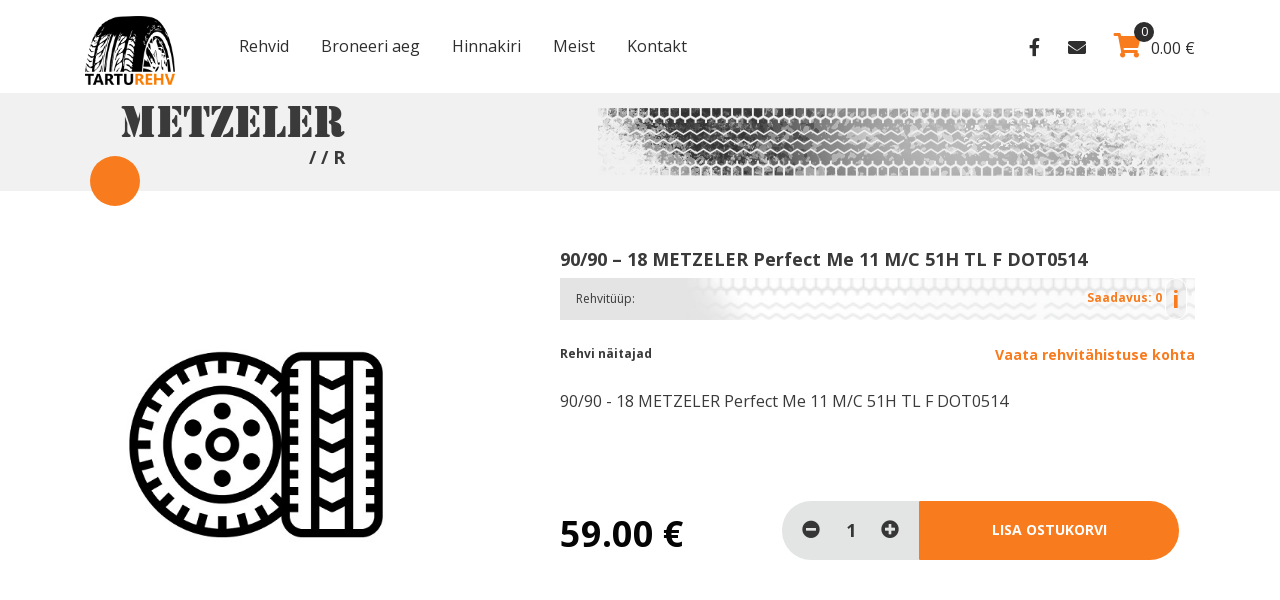

--- FILE ---
content_type: text/html; charset=UTF-8
request_url: https://motorehv.ee/product/90-90-18-metzeler-perfect-me-11-m-c-51h-tl-f-dot0514/
body_size: 10678
content:
<!DOCTYPE html>
<html lang="en">
<head>
    <meta charset="UTF-8" />
    <meta name="viewport" content="width=device-width, initial-scale=1.0" />
    <meta http-equiv="X-UA-Compatible" content="ie=edge" />
    <title>
        TartuRehv |   90/90 &#8211; 18 METZELER Perfect Me 11  M/C 51H TL F DOT0514    </title>
    <style type="text/css" media="screen">#ui-datepicker-div.booked_custom_date_picker table.ui-datepicker-calendar tbody td a.ui-state-active,#ui-datepicker-div.booked_custom_date_picker table.ui-datepicker-calendar tbody td a.ui-state-active:hover,body #booked-profile-page input[type=submit].button-primary:hover,body .booked-list-view button.button:hover, body .booked-list-view input[type=submit].button-primary:hover,body table.booked-calendar input[type=submit].button-primary:hover,body .booked-modal input[type=submit].button-primary:hover,body table.booked-calendar th,body table.booked-calendar thead,body table.booked-calendar thead th,body table.booked-calendar .booked-appt-list .timeslot .timeslot-people button:hover,body #booked-profile-page .booked-profile-header,body #booked-profile-page .booked-tabs li.active a,body #booked-profile-page .booked-tabs li.active a:hover,body #booked-profile-page .appt-block .google-cal-button > a:hover,#ui-datepicker-div.booked_custom_date_picker .ui-datepicker-header{ background:#dda218 !important; }body #booked-profile-page input[type=submit].button-primary:hover,body table.booked-calendar input[type=submit].button-primary:hover,body .booked-list-view button.button:hover, body .booked-list-view input[type=submit].button-primary:hover,body .booked-modal input[type=submit].button-primary:hover,body table.booked-calendar th,body table.booked-calendar .booked-appt-list .timeslot .timeslot-people button:hover,body #booked-profile-page .booked-profile-header,body #booked-profile-page .appt-block .google-cal-button > a:hover{ border-color:#dda218 !important; }body table.booked-calendar tr.days,body table.booked-calendar tr.days th,body .booked-calendarSwitcher.calendar,body #booked-profile-page .booked-tabs,#ui-datepicker-div.booked_custom_date_picker table.ui-datepicker-calendar thead,#ui-datepicker-div.booked_custom_date_picker table.ui-datepicker-calendar thead th{ background:#e9ed04 !important; }body table.booked-calendar tr.days th,body #booked-profile-page .booked-tabs{ border-color:#e9ed04 !important; }#ui-datepicker-div.booked_custom_date_picker table.ui-datepicker-calendar tbody td.ui-datepicker-today a,#ui-datepicker-div.booked_custom_date_picker table.ui-datepicker-calendar tbody td.ui-datepicker-today a:hover,body #booked-profile-page input[type=submit].button-primary,body table.booked-calendar input[type=submit].button-primary,body .booked-list-view button.button, body .booked-list-view input[type=submit].button-primary,body .booked-list-view button.button, body .booked-list-view input[type=submit].button-primary,body .booked-modal input[type=submit].button-primary,body table.booked-calendar .booked-appt-list .timeslot .timeslot-people button,body #booked-profile-page .booked-profile-appt-list .appt-block.approved .status-block,body #booked-profile-page .appt-block .google-cal-button > a,body .booked-modal p.booked-title-bar,body table.booked-calendar td:hover .date span,body .booked-list-view a.booked_list_date_picker_trigger.booked-dp-active,body .booked-list-view a.booked_list_date_picker_trigger.booked-dp-active:hover,.booked-ms-modal .booked-book-appt /* Multi-Slot Booking */{ background:#dd9425; }body #booked-profile-page input[type=submit].button-primary,body table.booked-calendar input[type=submit].button-primary,body .booked-list-view button.button, body .booked-list-view input[type=submit].button-primary,body .booked-list-view button.button, body .booked-list-view input[type=submit].button-primary,body .booked-modal input[type=submit].button-primary,body #booked-profile-page .appt-block .google-cal-button > a,body table.booked-calendar .booked-appt-list .timeslot .timeslot-people button,body .booked-list-view a.booked_list_date_picker_trigger.booked-dp-active,body .booked-list-view a.booked_list_date_picker_trigger.booked-dp-active:hover{ border-color:#dd9425; }body .booked-modal .bm-window p i.fa,body .booked-modal .bm-window a,body .booked-appt-list .booked-public-appointment-title,body .booked-modal .bm-window p.appointment-title,.booked-ms-modal.visible:hover .booked-book-appt{ color:#dd9425; }.booked-appt-list .timeslot.has-title .booked-public-appointment-title { color:inherit; }</style><link rel='dns-prefetch' href='//cdn.jsdelivr.net' />
<link rel='dns-prefetch' href='//cdnjs.cloudflare.com' />
<link rel='dns-prefetch' href='//s.w.org' />
<link rel="alternate" type="application/rss+xml" title="TartuRehv &raquo; 90/90 &#8211; 18 METZELER Perfect Me 11  M/C 51H TL F DOT0514 Kommentaaride RSS" href="https://motorehv.ee/product/90-90-18-metzeler-perfect-me-11-m-c-51h-tl-f-dot0514/feed/" />
		<script type="text/javascript">
			window._wpemojiSettings = {"baseUrl":"https:\/\/s.w.org\/images\/core\/emoji\/13.0.0\/72x72\/","ext":".png","svgUrl":"https:\/\/s.w.org\/images\/core\/emoji\/13.0.0\/svg\/","svgExt":".svg","source":{"concatemoji":"https:\/\/motorehv.ee\/wp-includes\/js\/wp-emoji-release.min.js?ver=5.5.1"}};
			!function(e,a,t){var r,n,o,i,p=a.createElement("canvas"),s=p.getContext&&p.getContext("2d");function c(e,t){var a=String.fromCharCode;s.clearRect(0,0,p.width,p.height),s.fillText(a.apply(this,e),0,0);var r=p.toDataURL();return s.clearRect(0,0,p.width,p.height),s.fillText(a.apply(this,t),0,0),r===p.toDataURL()}function l(e){if(!s||!s.fillText)return!1;switch(s.textBaseline="top",s.font="600 32px Arial",e){case"flag":return!c([127987,65039,8205,9895,65039],[127987,65039,8203,9895,65039])&&(!c([55356,56826,55356,56819],[55356,56826,8203,55356,56819])&&!c([55356,57332,56128,56423,56128,56418,56128,56421,56128,56430,56128,56423,56128,56447],[55356,57332,8203,56128,56423,8203,56128,56418,8203,56128,56421,8203,56128,56430,8203,56128,56423,8203,56128,56447]));case"emoji":return!c([55357,56424,8205,55356,57212],[55357,56424,8203,55356,57212])}return!1}function d(e){var t=a.createElement("script");t.src=e,t.defer=t.type="text/javascript",a.getElementsByTagName("head")[0].appendChild(t)}for(i=Array("flag","emoji"),t.supports={everything:!0,everythingExceptFlag:!0},o=0;o<i.length;o++)t.supports[i[o]]=l(i[o]),t.supports.everything=t.supports.everything&&t.supports[i[o]],"flag"!==i[o]&&(t.supports.everythingExceptFlag=t.supports.everythingExceptFlag&&t.supports[i[o]]);t.supports.everythingExceptFlag=t.supports.everythingExceptFlag&&!t.supports.flag,t.DOMReady=!1,t.readyCallback=function(){t.DOMReady=!0},t.supports.everything||(n=function(){t.readyCallback()},a.addEventListener?(a.addEventListener("DOMContentLoaded",n,!1),e.addEventListener("load",n,!1)):(e.attachEvent("onload",n),a.attachEvent("onreadystatechange",function(){"complete"===a.readyState&&t.readyCallback()})),(r=t.source||{}).concatemoji?d(r.concatemoji):r.wpemoji&&r.twemoji&&(d(r.twemoji),d(r.wpemoji)))}(window,document,window._wpemojiSettings);
		</script>
		<style type="text/css">
img.wp-smiley,
img.emoji {
	display: inline !important;
	border: none !important;
	box-shadow: none !important;
	height: 1em !important;
	width: 1em !important;
	margin: 0 .07em !important;
	vertical-align: -0.1em !important;
	background: none !important;
	padding: 0 !important;
}
</style>
	<link rel='stylesheet' id='wp-block-library-css'  href='https://motorehv.ee/wp-includes/css/dist/block-library/style.min.css?ver=5.5.1' type='text/css' media='all' />
<link rel='stylesheet' id='wc-block-vendors-style-css'  href='https://motorehv.ee/wp-content/plugins/woocommerce/packages/woocommerce-blocks/build/vendors-style.css?ver=3.1.0' type='text/css' media='all' />
<link rel='stylesheet' id='wc-block-style-css'  href='https://motorehv.ee/wp-content/plugins/woocommerce/packages/woocommerce-blocks/build/style.css?ver=3.1.0' type='text/css' media='all' />
<link rel='stylesheet' id='wp-components-css'  href='https://motorehv.ee/wp-includes/css/dist/components/style.min.css?ver=5.5.1' type='text/css' media='all' />
<link rel='stylesheet' id='wp-editor-font-css'  href='https://fonts.googleapis.com/css?family=Noto+Serif%3A400%2C400i%2C700%2C700i&#038;ver=5.5.1' type='text/css' media='all' />
<link rel='stylesheet' id='wp-block-editor-css'  href='https://motorehv.ee/wp-includes/css/dist/block-editor/style.min.css?ver=5.5.1' type='text/css' media='all' />
<link rel='stylesheet' id='wp-nux-css'  href='https://motorehv.ee/wp-includes/css/dist/nux/style.min.css?ver=5.5.1' type='text/css' media='all' />
<link rel='stylesheet' id='wp-editor-css'  href='https://motorehv.ee/wp-includes/css/dist/editor/style.min.css?ver=5.5.1' type='text/css' media='all' />
<link rel='stylesheet' id='simple-iframe-style-css'  href='https://motorehv.ee/wp-content/plugins/simple-iframe/dist/blocks.style.build.css?ver=5.5.1' type='text/css' media='all' />
<link rel='stylesheet' id='booked-icons-css'  href='https://motorehv.ee/wp-content/plugins/booked/assets/css/icons.css?ver=2.4.0' type='text/css' media='all' />
<link rel='stylesheet' id='booked-tooltipster-css'  href='https://motorehv.ee/wp-content/plugins/booked/assets/js/tooltipster/css/tooltipster.css?ver=3.3.0' type='text/css' media='all' />
<link rel='stylesheet' id='booked-tooltipster-theme-css'  href='https://motorehv.ee/wp-content/plugins/booked/assets/js/tooltipster/css/themes/tooltipster-light.css?ver=3.3.0' type='text/css' media='all' />
<link rel='stylesheet' id='booked-animations-css'  href='https://motorehv.ee/wp-content/plugins/booked/assets/css/animations.css?ver=2.4.0' type='text/css' media='all' />
<link rel='stylesheet' id='booked-css-css'  href='https://motorehv.ee/wp-content/plugins/booked/dist/booked.css?ver=2.4.0' type='text/css' media='all' />
<link rel='stylesheet' id='contact-form-7-css'  href='https://motorehv.ee/wp-content/plugins/contact-form-7/includes/css/styles.css?ver=5.2.2' type='text/css' media='all' />
<style id='contact-form-7-inline-css' type='text/css'>
.wpcf7 .wpcf7-recaptcha iframe {margin-bottom: 0;}.wpcf7 .wpcf7-recaptcha[data-align="center"] > div {margin: 0 auto;}.wpcf7 .wpcf7-recaptcha[data-align="right"] > div {margin: 0 0 0 auto;}
</style>
<link rel='stylesheet' id='photoswipe-css'  href='https://motorehv.ee/wp-content/plugins/woocommerce/assets/css/photoswipe/photoswipe.min.css?ver=4.5.2' type='text/css' media='all' />
<link rel='stylesheet' id='photoswipe-default-skin-css'  href='https://motorehv.ee/wp-content/plugins/woocommerce/assets/css/photoswipe/default-skin/default-skin.min.css?ver=4.5.2' type='text/css' media='all' />
<link rel='stylesheet' id='woocommerce-layout-css'  href='https://motorehv.ee/wp-content/plugins/woocommerce/assets/css/woocommerce-layout.css?ver=4.5.2' type='text/css' media='all' />
<link rel='stylesheet' id='woocommerce-smallscreen-css'  href='https://motorehv.ee/wp-content/plugins/woocommerce/assets/css/woocommerce-smallscreen.css?ver=4.5.2' type='text/css' media='only screen and (max-width: 768px)' />
<link rel='stylesheet' id='woocommerce-general-css'  href='https://motorehv.ee/wp-content/plugins/woocommerce/assets/css/woocommerce.css?ver=4.5.2' type='text/css' media='all' />
<style id='woocommerce-inline-inline-css' type='text/css'>
.woocommerce form .form-row .required { visibility: visible; }
</style>
<link rel='stylesheet' id='montonio-pickup-points-css'  href='https://motorehv.ee/wp-content/plugins/montonio-for-woocommerce/shipping/assets/css/pickup-points.css?ver=6.4.1' type='text/css' media='all' />
<link rel='stylesheet' id='montonio-shipping-options-css'  href='https://motorehv.ee/wp-content/plugins/montonio-for-woocommerce/shipping/assets/css/shipping-options.css?ver=6.4.1' type='text/css' media='all' />
<link rel='stylesheet' id='bootstrap-style-css'  href='https://motorehv.ee/wp-content/themes/tarturehv/css/bootstrap.min.css?ver=5.5.1' type='text/css' media='all' />
<link rel='stylesheet' id='main-style-css'  href='https://motorehv.ee/wp-content/themes/tarturehv/css/main.css?ver=2.6.3' type='text/css' media='all' />
<link rel='stylesheet' id='all-style-css'  href='https://motorehv.ee/wp-content/themes/tarturehv/css/all.min.css?ver=5.5.1' type='text/css' media='all' />
<link rel='stylesheet' id='swiper-style-css'  href='https://cdnjs.cloudflare.com/ajax/libs/Swiper/5.4.5/css/swiper.min.css?ver=5.5.1' type='text/css' media='all' />
<link rel='stylesheet' id='select2-style-css'  href='https://cdn.jsdelivr.net/npm/select2@4.0.13/dist/css/select2.min.css?ver=5.5.1' type='text/css' media='all' />
<link rel='stylesheet' id='custom-style-css'  href='https://motorehv.ee/wp-content/themes/tarturehv/css/custom.css?ver=1.6.1' type='text/css' media='all' />
<link rel='stylesheet' id='booked-wc-fe-styles-css'  href='https://motorehv.ee/wp-content/plugins/booked/includes/add-ons/woocommerce-payments//css/frontend-style.css?ver=5.5.1' type='text/css' media='all' />
<link rel='stylesheet' id='dtpicker-css'  href='https://motorehv.ee/wp-content/plugins/date-time-picker-field/assets/js/vendor/datetimepicker/jquery.datetimepicker.min.css?ver=5.5.1' type='text/css' media='all' />
<link rel='stylesheet' id='jquery-lazyloadxt-spinner-css-css'  href='//motorehv.ee/wp-content/plugins/a3-lazy-load/assets/css/jquery.lazyloadxt.spinner.css?ver=5.5.1' type='text/css' media='all' />
<script type='text/javascript' src='https://motorehv.ee/wp-content/themes/tarturehv/js/jquery-3.4.1.min.js' id='jquery-js'></script>
<script type='text/javascript' src='https://motorehv.ee/wp-content/plugins/woocommerce/assets/js/selectWoo/selectWoo.full.min.js?ver=1.0.6' id='selectWoo-js'></script>
<script type='text/javascript' src='https://motorehv.ee/wp-content/plugins/montonio-for-woocommerce/shipping/assets/js/montonio-pickup-point-select.js?ver=6.4.1' id='montonio-pickup-point-select-js'></script>
<script type='text/javascript' id='booked-wc-fe-functions-js-extra'>
/* <![CDATA[ */
var booked_wc_variables = {"prefix":"booked_wc_","ajaxurl":"https:\/\/motorehv.ee\/wp-admin\/admin-ajax.php","i18n_confirm_appt_edit":"","i18n_pay":"Are you sure you want to add the appointment to cart and go to checkout?","i18n_mark_paid":"Are you sure you want to mark this appointment as \"Paid\"?","i18n_paid":"Paid","i18n_awaiting_payment":"Awaiting Payment","checkout_page":"https:\/\/motorehv.ee\/kassa\/"};
/* ]]> */
</script>
<script type='text/javascript' src='https://motorehv.ee/wp-content/plugins/booked/includes/add-ons/woocommerce-payments//js/frontend-functions.js?ver=5.5.1' id='booked-wc-fe-functions-js'></script>
<link rel="https://api.w.org/" href="https://motorehv.ee/wp-json/" /><link rel="alternate" type="application/json" href="https://motorehv.ee/wp-json/wp/v2/product/1510137" /><link rel="EditURI" type="application/rsd+xml" title="RSD" href="https://motorehv.ee/xmlrpc.php?rsd" />
<link rel="wlwmanifest" type="application/wlwmanifest+xml" href="https://motorehv.ee/wp-includes/wlwmanifest.xml" /> 
<meta name="generator" content="WordPress 5.5.1" />
<meta name="generator" content="WooCommerce 4.5.2" />
<link rel="canonical" href="https://motorehv.ee/product/90-90-18-metzeler-perfect-me-11-m-c-51h-tl-f-dot0514/" />
<link rel='shortlink' href='https://motorehv.ee/?p=1510137' />
<link rel="alternate" type="application/json+oembed" href="https://motorehv.ee/wp-json/oembed/1.0/embed?url=https%3A%2F%2Fmotorehv.ee%2Fproduct%2F90-90-18-metzeler-perfect-me-11-m-c-51h-tl-f-dot0514%2F" />
<link rel="alternate" type="text/xml+oembed" href="https://motorehv.ee/wp-json/oembed/1.0/embed?url=https%3A%2F%2Fmotorehv.ee%2Fproduct%2F90-90-18-metzeler-perfect-me-11-m-c-51h-tl-f-dot0514%2F&#038;format=xml" />
<link rel="alternate" href="https://www.tarturehv.ee/product/90-90-18-metzeler-perfect-me-11-m-c-51h-tl-f-dot0514/" hreflang="x-default" />    <!-- Global site tag (gtag.js) - Google Analytics -->
    <script async src="https://www.googletagmanager.com/gtag/js?id=G-6EYXSF87ZR"></script>
    <script>
        window.dataLayer = window.dataLayer || [];
        function gtag(){dataLayer.push(arguments);}
        gtag('js', new Date());

        gtag('config', 'G-6EYXSF87ZR');
    </script>
    	<noscript><style>.woocommerce-product-gallery{ opacity: 1 !important; }</style></noscript>
	<link rel="icon" href="https://motorehv.ee/wp-content/uploads/2020/03/cropped-logo-32x32.png" sizes="32x32" />
<link rel="icon" href="https://motorehv.ee/wp-content/uploads/2020/03/cropped-logo-192x192.png" sizes="192x192" />
<link rel="apple-touch-icon" href="https://motorehv.ee/wp-content/uploads/2020/03/cropped-logo-180x180.png" />
<meta name="msapplication-TileImage" content="https://motorehv.ee/wp-content/uploads/2020/03/cropped-logo-270x270.png" />
		<style type="text/css" id="wp-custom-css">
			.tyre-item .tyre-details .item-season-info .middle-text{
	font-size:12px;
}

td#post-164799{
	display:none !important;
}		</style>
		<!-- WooCommerce Google Analytics Integration -->
		<script type='text/javascript'>
			var gaProperty = 'UA-194054139-1';
			var disableStr = 'ga-disable-' + gaProperty;
			if ( document.cookie.indexOf( disableStr + '=true' ) > -1 ) {
				window[disableStr] = true;
			}
			function gaOptout() {
				document.cookie = disableStr + '=true; expires=Thu, 31 Dec 2099 23:59:59 UTC; path=/';
				window[disableStr] = true;
			}
		</script><script async src="https://www.googletagmanager.com/gtag/js?id=UA-194054139-1"></script>
		<script>
		window.dataLayer = window.dataLayer || [];
		function gtag(){dataLayer.push(arguments);}
		gtag('js', new Date());
		gtag('set', 'developer_id.dOGY3NW', true);

		gtag('config', 'UA-194054139-1', {
			'allow_google_signals': true,
			'link_attribution': false,
			'anonymize_ip': true,
			'linker':{
				'domains': ["motorehv.ee"],
				'allow_incoming': false,
			},
			'custom_map': {
				'dimension1': 'logged_in'
			},
			'logged_in': 'no'
		} );

		
		</script>
		
		<!-- /WooCommerce Google Analytics Integration --><style>
#preloader {
  position: fixed;
  left: 0;
  top: 0;
  width: 100%;
  height: 100%;
  background: rgba(248, 123, 30, 0.95);
  display: none;
  justify-content: center;
  align-items: center;
  z-index: 99999999;
}

#preloader  svg {
  animation:1s preloader 0s infinite linear forwards;
}

@keyframes preloader{
    to{
        transform: rotate(360deg);
    }
}
</style>
</head>

<body class="product-template-default single single-product postid-1510137 theme-tarturehv multiple-domain-motorehv-ee woocommerce woocommerce-page woocommerce-no-js">
    <header>
        <div class="container">
            <div class="d-flex justify-content-between align-items-center">
                <div class="d-flex flex-row">
                    <a href="https://motorehv.ee">
                        <img class="logo mt-3 mr-5 mb-2" src="https://motorehv.ee/wp-content/uploads/2020/03/logo.png" alt="" />
                    </a>
                    <nav class="d-flex align-items-center flex-column flex-lg-row">
                    <div class="menu-header-main-menu-container"><ul id="menu-header-main-menu" class="nav justify-content-start h-lg-100 d-flex align-items-center f16 flex-column flex-lg-row"><li id="menu-item-72" class="menu-item menu-item-type-post_type menu-item-object-page menu-item-home menu-item-72"><a href="https://motorehv.ee/">Rehvid</a></li>
<li id="menu-item-358616" class="menu-item menu-item-type-post_type menu-item-object-page menu-item-358616"><a href="https://motorehv.ee/broneeri/">Broneeri aeg</a></li>
<li id="menu-item-134" class="menu-item menu-item-type-post_type menu-item-object-page menu-item-134"><a href="https://motorehv.ee/hinnakiri/">Hinnakiri</a></li>
<li id="menu-item-70" class="menu-item menu-item-type-post_type menu-item-object-page menu-item-70"><a href="https://motorehv.ee/rehvivahetus-tartus/">Meist</a></li>
<li id="menu-item-71" class="menu-item menu-item-type-post_type menu-item-object-page menu-item-71"><a href="https://motorehv.ee/kontakt/">Kontakt</a></li>
</ul></div>                    </nav>
                  
                </div>

                <div class="header-cart">
                    <a class="mr-4 d-none d-lg-inline" href="https://www.facebook.com/rehvivahetus/"><i class="fab fa-facebook-f"></i></a>
                    <a class="mr-4  d-none d-lg-inline" href="mailto:info@tarturehv.ee"><i class="fas fa-envelope"></i></a>
                    <a class="header-cart-total" href="https://motorehv.ee/ostukorv/">
                        <i class="fas fa-shopping-cart"></i><span><span class="woocommerce-Price-amount amount"><bdi>0.00&nbsp;<span class="woocommerce-Price-currencySymbol">&euro;</span></bdi></span></span><em>
                            0                        </em></a>
                </div>
                <button id="toggleNavbar" class="d-lg-none">
                    <i class="fas fa-bars"></i>
                </button>
            </div>
        </div>
    </header>
    <section class="page-header">
        <div class="container">
            <div class="row">
                <h1>
                    <span>Metzeler</span><span class="product-size">  /  / R</span>
                </h1>
            </div>
        </div>
    </section>
    <section class="product-single-details" >
        <div class="container">

            <div class="row d-flex justify-content-between">
                <div class="d-none d-lg-flex col-lg-4 text-center justify-content-center align-items-start large-tire-thumbnail-wrapper">
                                            <img class="img-fluid" asd="https://motorehv.ee/wp-content/themes/tarturehv/assets/placeholder.jpg" src="https://motorehv.ee/wp-content/themes/tarturehv/assets/placeholder.jpg" onerror="this.src = 'https://motorehv.ee/wp-content/themes/tarturehv/assets/placeholder.jpg'">
                                            
                </div>
                <div class="col-12 col-lg-7">
                    <div class="tyre-item row mx-0 h-100">
                        <div class="w-100 tyre-details d-flex flex-column">
                            <div>
                                <div class="d-flex justify-content-between tyre-heading mt-2 align-items-center">
                                    <h3 class="mb-0 mr-2">90/90 &#8211; 18 METZELER Perfect Me 11  M/C 51H TL F DOT0514</h3>
                                    <!-- <img src="https://motorehv.ee/wp-content/themes/tarturehv/assets/GO.png" alt="" /> -->
                                </div>
                                <div class="mt-2 item-season-info d-flex justify-content-between align-items-center">
                                    <div class="pl-2 pl-md-3 season">
                                        <span>Rehvitüüp: </span>                                     </div>
                                    <div class="pl-1 pl-md-3 middle-text pr-2">
                                        <span>
                                            Saadavus: 0                                        </span>
                                        <button type="button" class="availability-tooltip btn btn-secondary" data-toggle="tooltip" data-placement="right" 
                                                title="">
                                            i
                                        </button>
                                    </div>
                                    <!-- <img class="fitment-badge" src="https://motorehv.ee/wp-content/themes/tarturehv/assets/fitment.png" alt="" /> -->
                                </div>
                                <div class="row flex-column-reverse flex-md-row">
                                    <div class="tyre-item-img-mobile text-center col-md-4 d-lg-none">
                                        <img class="img-fluid" src="https://motorehv.ee/wp-content/themes/tarturehv/assets/placeholder.jpg" onerror="this.src = 'https://motorehv.ee/wp-content/themes/tarturehv/assets/placeholder.jpg'">
                                    </div>
                                    <div class="col-md-8 col-lg-12">
                                        <div class="mt-4 mb-md-4  tyre-labels d-flex flex-column flex-lg-row align-items-lg-center justify-content-lg-between">
                                            <div class="d-flex justify-content-between">
                                                <span class="tyre-label-info">Rehvi näitajad</span>

                                                                                            </div>
                                            <a class="what-does-it-mean text-right mt-3 mt-lg-0" href="#what-does-it-mean">Vaata rehvitähistuse kohta</a>
                                        </div>
                                        <div class="mb-5 tyre-description">
                                            90/90 - 18 METZELER Perfect Me 11  M/C 51H TL F DOT0514                                            
                                                                                    </div>
                                        <div class="mt-3 tyre-info-table">
                                            
                                            
                                                                                    </div>
                                    </div>
                                </div>
                            </div>

                            <div class="mt-3 row justify-content-between align-items-center">
                                <div class="col-md-4 text-center text-md-left">
                                    <h3 class="tyre-price mt-3"><span class="woocommerce-Price-amount amount"><bdi>59.00&nbsp;<span class="woocommerce-Price-currencySymbol">&euro;</span></bdi></span></h3>
                                </div>
                                <div class="col-md-8">
                                    <div class="mt-3 mt-md-4 mb-4 mb-md-3 tyre-add-to-cart row mx-0">
                                        <div class="p-0 col-md-4 col-5">
                                            <div class="tyre-qty w-100 d-flex justify-content-between align-items-center">
                                                <a class="minus " href="#"><i class="fas fa-minus-circle"></i></a>
                                                <input type="number" value="1"  />
                                                <a class="plus " href="#"><i class="fas fa-plus-circle"></i></a>
                                            </div>
                                        </div>
                                        <div class="col-md-8 col-7 pl-0 pr-3">
                                            <a href="https://motorehv.ee/product/90-90-18-metzeler-perfect-me-11-m-c-51h-tl-f-dot0514/" data-quantity="1" class="w-100 h-100 add-to-cart-btn button product_type_simple" data-product_id="1510137" data-product_sku="90/90 - 18 METZELER Perfect Me 11 M/C 51H TL F DOT0514" aria-label="Loe lähemalt &ldquo;90/90 - 18 METZELER Perfect Me 11  M/C 51H TL F DOT0514&rdquo; kohta" rel="nofollow">Lisa ostukorvi</a>
                                        </div>
                                    </div>
                                </div>
                            </div>
                                                        
                        </div>
                    </div>
                </div>
            </div>
        </div>
    </section>
    <section class="product-spec">
        <div class="container">
            <h2>Tehnilised näitajad</h2>
            <div class="row">
                <div class="col-md-6 pr-md-0 pr-lg-2">
                    <div class="spec-table">
                        <div class="spec-table-row row">
                            <div class="col-6 row-th">Tootja</div>
                            <div class="col-6 row-td">Metzeler</div>
                        </div>
                        <div class="spec-table-row row">
                            <div class="col-6 row-th">Rehvitüüp </div>
                            <div class="col-6 row-td">
                                </div>
                        </div>
                        <div class="spec-table-row row">
                            <div class="col-6 row-th">Mõõt</div>
                            <div class="col-6 row-td"> 
                                90 / 90 / R18                            </div>
                        </div>
                        <div class="spec-table-row row">
                            <div class="col-6 row-th">RunFlat</div>
                            <div class="col-6 row-td">
                                Ei                            </div>
                        </div>

                    </div>
                </div>
                <div class="col-md-6 pl-md-0 pl-lg-2">
                    <div class="spec-table reverse">
                        <div class="spec-table-row row">
                            <div class="col-6 row-th">Koormusindeks</div>
                            <div class="col-6 row-td"></div>
                        </div>
                        <div class="spec-table-row row">
                            <div class="col-6 row-th">Kiirus indeks</div>
                            <div class="col-6 row-td"></div>
                        </div>
                        <div class="spec-table-row row">
                            <div class="col-6 row-th">Müratase db</div>
                            <div class="col-6 row-td"></div>
                        </div>
                        <div class="spec-table-row row">
                            <div class="col-6 row-th">Mürataseme klass</div>
                            <div class="col-6 row-td"></div>
                        </div>
                        <div class="spec-table-row row">
                            <div class="col-6 row-th">Lisainfo</div>
                            <div class="col-6 row-td"></div>
                        </div>
                    </div>
                </div>
            </div>
        </div>
    </section>
    <section id="what-does-it-mean" class="label-explained">
        <div class="container">
            <h2>Euroopa Liidu rehvimärgistus</h2>
            <p>
                Mida teada rehvimärgistuse kohta?            </p>
            <div class="row mt-5">
                <div class="col-md-8 col-lg-6">
                                        <img src="https://motorehv.ee/wp-content/themes/tarturehv/assets/eu-labling-min-2023.png" class="w-100 img-fluid" eprel-code="" alt="" />
                </div>
                <div class="col-md-4 col-lg-6 pt-5 pt-md-0">
                    <div class="explain-row d-flex justify-content-start align-items-start mb-4">
                        <div class="row-img col-3 col-lg-2 mx-lg-3">
                            <img src="https://motorehv.ee/wp-content/themes/tarturehv/assets/fuel-efficiency-icon-1 copy.png" alt="" />
                        </div>
                        <div>
                            <h3>KÜTUSESÄÄSTLIKKUS</h3>
                            <p>
                                Rehvide kütusesäästlikkus määratletakse veeretakistuse koefitsiendi (RRC) alusel.
                                Kütusesäästlikkus on esitatud märgisel värviskaalana A–G, kusjuures parimal
                                kütusesäästlikkuse klassil (A klass) on väikseim veeretakistuse koefitsient                            </p>
                        </div>
                    </div>
                    <div class="explain-row d-flex justify-content-start align-items-start mb-4">
                        <div class="row-img col-3 col-lg-2 mx-lg-3">
                            <img src="https://motorehv.ee/wp-content/themes/tarturehv/assets/wet-tyre.png" alt="" />
                        </div>
                        <div>
                            <h3>MÄRGHAARDUMINE</h3>
                            <p>
                                Rehvide ohutusnäitajat kirjeldatakse märghaardumise alusel, mis tähendab rehvi
                                pidurdusvõimet märjal teel. Märghaardumise klass määratakse kindlaks märghaardumise
                                indeksi alusel vastavalt klassidele A–G, kusjuures parimatel klassidel on suurimad
                                märghaardumise indeksi väärtused.                            </p>
                        </div>
                    </div>
                    <div class="explain-row d-flex justify-content-start align-items-start mb-4">
                        <div class="row-img col-3 col-lg-2 mx-lg-3">
                            <img src="https://motorehv.ee/wp-content/themes/tarturehv/assets/eu-tyre-label-exterior-noise copy.png" alt="" />
                        </div>
                        <div>
                            <h3>MÜRATASE</h3>
                            <p>
                                Rehvide veermüra või välist mürataset mõõdetakse detsibellides (dB)
                                ning see väljendatakse numbrites XY asemel. Lisaks jaotatakse veeremüra kolmeks
                                tasemeks: A, B ja C.                            </p>
                        </div>
                    </div>
                    <p class="f14">
                        Alates 2021. a maist märgistatakse rehve vastavalt
                                 EL määrusele (EL) 2020/740 - mis aitavad edendada ohutumat, 
                                säästlikumat ning keskkonnasõbralikumat transporti Euroopas.                    </p>
                </div>
            </div>
        </div>
    </section>

    <section class="how-to-get">
        <div class="container">
            <h2>Ostmine meilt on lihtne</h2>
            <div class="row">
                <div class="col-sm-6 col-lg-3 how-to-get-col text-center">
                    <img src="https://motorehv.ee/wp-content/themes/tarturehv/assets/tires.png" alt="" />
                    <h4>
                        Vali sobivad <br />
                        rehvid                    </h4>
                </div>
                <div class="col-sm-6 col-lg-3 how-to-get-col text-center">
                    <img src="https://motorehv.ee/wp-content/themes/tarturehv/assets/warehouse.png" alt="" />
                    <h4>
                        Telli rehvid koju <br />
                        või töökotta                    </h4>
                </div>
                <div class="col-sm-6 col-lg-3 how-to-get-col text-center">
                    <img src="https://motorehv.ee/wp-content/themes/tarturehv/assets/circle-with-check-symbol.png" alt="" />
                    <h4>
                        Kinnitame <br />
                        tellimuse                    </h4>
                </div>
                <div class="col-sm-6 col-lg-3 how-to-get-col text-center">
                    <img src="https://motorehv.ee/wp-content/themes/tarturehv/assets/phone-on-circle.png" alt="" />
                    <h4>
                        Võtame <br />
                        ühendust                    </h4>
                </div>
            </div>
        </div>
    </section>
    <footer>
          <div class="container">
        <div class="row">
          <div class="col-md-3 text-center text-md-left">
            <a href="https://motorehv.ee"
              ><img class="footer-logo" src="
                  https://motorehv.ee/wp-content/uploads/2020/03/footer-logo.png                  
                  " alt=""
            /></a>
            <p class="copyright">© Copyright 2021 Tarturehv</p>
            <div class="menu-footer-copyright-container"><ul id="menu-footer-copyright" class="nav terms-menu justify-content-center justify-content-md-start"><li id="menu-item-158" class="menu-item menu-item-type-post_type menu-item-object-page menu-item-privacy-policy menu-item-158"><a href="https://motorehv.ee/privaatsus/">Privaatsus</a></li>
<li id="menu-item-369992" class="menu-item menu-item-type-post_type menu-item-object-page menu-item-369992"><a href="https://motorehv.ee/garantii/">Tingmused</a></li>
</ul></div>
           
          </div>
          <div class="col-lg-1 p-0 d-md-none"></div>
          <div class="col-6 col-md-3 col-lg-2 pl-0">
            <div class="footer-main-menu  h-100 d-flex align-items-center">
            <div class="menu-footer-primary-menu-container"><ul id="menu-footer-primary-menu" class="nav d-flex flex-column"><li id="menu-item-369995" class="menu-item menu-item-type-post_type menu-item-object-page menu-item-369995"><a href="https://motorehv.ee/broneeri/">Broneeri aeg</a></li>
<li id="menu-item-161" class="menu-item menu-item-type-post_type menu-item-object-page menu-item-161"><a href="https://motorehv.ee/ostuinfo/">Kuidas osta?</a></li>
<li id="menu-item-163" class="menu-item menu-item-type-post_type menu-item-object-page menu-item-163"><a href="https://motorehv.ee/hinnakiri/">Hinnakiri</a></li>
<li id="menu-item-160" class="menu-item menu-item-type-post_type menu-item-object-page menu-item-160"><a href="https://motorehv.ee/kontakt/">Kontakt</a></li>
</ul></div>            
            </div>
          </div>
          <div class="col-6 col-md-3 pr-0">
            <div class="footer-secondary-menu h-100 d-flex align-items-center">
            <div class="menu-footer-secondary-menu-container"><ul id="menu-footer-secondary-menu" class="nav d-flex flex-column"><li id="menu-item-166" class="menu-item menu-item-type-post_type menu-item-object-page menu-item-166"><a href="https://motorehv.ee/garantii/">Tagastustingimused</a></li>
<li id="menu-item-167" class="menu-item menu-item-type-post_type menu-item-object-page menu-item-167"><a href="https://motorehv.ee/rehvitahised/">Rehvitähised</a></li>
<li id="menu-item-168" class="menu-item menu-item-type-custom menu-item-object-custom menu-item-168"><a href="https://www.rehvitarvikud.ee/shop/">Rehvitarvikute müük</a></li>
<li id="menu-item-1602155" class="menu-item menu-item-type-post_type menu-item-object-page menu-item-1602155"><a href="https://motorehv.ee/kasulik-teada/">Rehviinfo ja uudised</a></li>
</ul></div>            </div>
          </div>
          <div class="col-md-3 pr-md-0 pr-lg-2 mt-5 mt-md-0 text-center text-md-left">
            <div
              class="footer-social h-100 d-flex justify-content-center flex-column"
            >
              <div class="social-row">
                <span>Võta ühendust</span>
                <a href="mailto:info@tarturehv.ee"><i class="fas fa-envelope"></i></a>
                <a href="tel:568 27 27 9"><i class="fas fa-phone"></i></a>
              </div>
              <div class="social-row">
                <span>Jälgi meid</span>
                <a href="https://www.facebook.com/rehvivahetus/"><i class="fab fa-facebook-f"></i></a>
              </div>
              <a class="footer-search-btn" href="https://motorehv.ee">
                <span>Otsi rehvi </span>
                <i class="fas fa-search"></i>
              </a>
            </div>
          </div>
        </div>
      </div>
    </footer>
    
<div class="pswp" tabindex="-1" role="dialog" aria-hidden="true">
	<div class="pswp__bg"></div>
	<div class="pswp__scroll-wrap">
		<div class="pswp__container">
			<div class="pswp__item"></div>
			<div class="pswp__item"></div>
			<div class="pswp__item"></div>
		</div>
		<div class="pswp__ui pswp__ui--hidden">
			<div class="pswp__top-bar">
				<div class="pswp__counter"></div>
				<button class="pswp__button pswp__button--close" aria-label="Sulge (Esc)"></button>
				<button class="pswp__button pswp__button--share" aria-label="Jaga"></button>
				<button class="pswp__button pswp__button--fs" aria-label="Vaheta täisekraanil olekut"></button>
				<button class="pswp__button pswp__button--zoom" aria-label="Suurendus sisse/välja"></button>
				<div class="pswp__preloader">
					<div class="pswp__preloader__icn">
						<div class="pswp__preloader__cut">
							<div class="pswp__preloader__donut"></div>
						</div>
					</div>
				</div>
			</div>
			<div class="pswp__share-modal pswp__share-modal--hidden pswp__single-tap">
				<div class="pswp__share-tooltip"></div>
			</div>
			<button class="pswp__button pswp__button--arrow--left" aria-label="Eelmine (nool vasakule)"></button>
			<button class="pswp__button pswp__button--arrow--right" aria-label="Järgmine (nool paremale)"></button>
			<div class="pswp__caption">
				<div class="pswp__caption__center"></div>
			</div>
		</div>
	</div>
</div>
	<script type="text/javascript">
		var c = document.body.className;
		c = c.replace(/woocommerce-no-js/, 'woocommerce-js');
		document.body.className = c;
	</script>
	<script type='text/javascript' src='https://motorehv.ee/wp-includes/js/jquery/ui/core.min.js?ver=1.11.4' id='jquery-ui-core-js'></script>
<script type='text/javascript' src='https://motorehv.ee/wp-includes/js/jquery/ui/datepicker.min.js?ver=1.11.4' id='jquery-ui-datepicker-js'></script>
<script type='text/javascript' id='jquery-ui-datepicker-js-after'>
jQuery(document).ready(function(jQuery){jQuery.datepicker.setDefaults({"closeText":"Sulge","currentText":"T\u00e4na","monthNames":["jaanuar","veebruar","m\u00e4rts","aprill","mai","juuni","juuli","august","september","oktoober","november","detsember"],"monthNamesShort":["jaan.","veebr.","m\u00e4rts","apr.","mai","juuni","juuli","aug.","sept.","okt.","nov.","dets."],"nextText":"J\u00e4rgmised","prevText":"Eelmine","dayNames":["P\u00fchap\u00e4ev","Esmasp\u00e4ev","Teisip\u00e4ev","Kolmap\u00e4ev","Neljap\u00e4ev","Reede","Laup\u00e4ev"],"dayNamesShort":["P","E","T","K","N","R","L"],"dayNamesMin":["P","E","T","K","N","R","L"],"dateFormat":"dd.mm.yy","firstDay":1,"isRTL":false});});
</script>
<script type='text/javascript' src='https://motorehv.ee/wp-content/plugins/booked/assets/js/spin.min.js?ver=2.0.1' id='booked-spin-js-js'></script>
<script type='text/javascript' src='https://motorehv.ee/wp-content/plugins/booked/assets/js/spin.jquery.js?ver=2.0.1' id='booked-spin-jquery-js'></script>
<script type='text/javascript' src='https://motorehv.ee/wp-content/plugins/booked/assets/js/tooltipster/js/jquery.tooltipster.min.js?ver=3.3.0' id='booked-tooltipster-js'></script>
<script type='text/javascript' id='booked-functions-js-extra'>
/* <![CDATA[ */
var booked_js_vars = {"ajax_url":"https:\/\/motorehv.ee\/wp-admin\/admin-ajax.php","profilePage":"https:\/\/motorehv.ee\/meelespea\/","publicAppointments":"","i18n_confirm_appt_delete":"Are you sure you want to cancel this appointment?","i18n_please_wait":"T\u00f6\u00f6tlen ...","i18n_wrong_username_pass":"Wrong username\/password combination.","i18n_fill_out_required_fields":"Please fill out all required fields.","i18n_guest_appt_required_fields":"Please enter your name to book an appointment.","i18n_appt_required_fields":"Please enter your name, your email address and choose a password to book an appointment.","i18n_appt_required_fields_guest":"Please fill in all \"Information\" fields.","i18n_password_reset":"Please check your email for instructions on resetting your password.","i18n_password_reset_error":"That username or email is not recognized."};
/* ]]> */
</script>
<script type='text/javascript' src='https://motorehv.ee/wp-content/plugins/booked/assets/js/functions.js?ver=2.4.0' id='booked-functions-js'></script>
<script type='text/javascript' id='contact-form-7-js-extra'>
/* <![CDATA[ */
var wpcf7 = {"apiSettings":{"root":"https:\/\/motorehv.ee\/wp-json\/contact-form-7\/v1","namespace":"contact-form-7\/v1"},"cached":"1"};
/* ]]> */
</script>
<script type='text/javascript' src='https://motorehv.ee/wp-content/plugins/contact-form-7/includes/js/scripts.js?ver=5.2.2' id='contact-form-7-js'></script>
<script type='text/javascript' src='https://motorehv.ee/wp-content/plugins/woocommerce/assets/js/jquery-blockui/jquery.blockUI.min.js?ver=2.70' id='jquery-blockui-js'></script>
<script type='text/javascript' id='wc-add-to-cart-js-extra'>
/* <![CDATA[ */
var wc_add_to_cart_params = {"ajax_url":"\/wp-admin\/admin-ajax.php","wc_ajax_url":"\/?wc-ajax=%%endpoint%%","i18n_view_cart":"Vaata ostukorvi","cart_url":"https:\/\/motorehv.ee\/ostukorv\/","is_cart":"","cart_redirect_after_add":"yes"};
/* ]]> */
</script>
<script type='text/javascript' src='https://motorehv.ee/wp-content/plugins/woocommerce/assets/js/frontend/add-to-cart.min.js?ver=4.5.2' id='wc-add-to-cart-js'></script>
<script type='text/javascript' src='https://motorehv.ee/wp-content/plugins/woocommerce/assets/js/zoom/jquery.zoom.min.js?ver=1.7.21' id='zoom-js'></script>
<script type='text/javascript' src='https://motorehv.ee/wp-content/plugins/woocommerce/assets/js/flexslider/jquery.flexslider.min.js?ver=2.7.2' id='flexslider-js'></script>
<script type='text/javascript' src='https://motorehv.ee/wp-content/plugins/woocommerce/assets/js/photoswipe/photoswipe.min.js?ver=4.1.1' id='photoswipe-js'></script>
<script type='text/javascript' src='https://motorehv.ee/wp-content/plugins/woocommerce/assets/js/photoswipe/photoswipe-ui-default.min.js?ver=4.1.1' id='photoswipe-ui-default-js'></script>
<script type='text/javascript' id='wc-single-product-js-extra'>
/* <![CDATA[ */
var wc_single_product_params = {"i18n_required_rating_text":"Palun vali hinnang","review_rating_required":"yes","flexslider":{"rtl":false,"animation":"slide","smoothHeight":true,"directionNav":false,"controlNav":"thumbnails","slideshow":false,"animationSpeed":500,"animationLoop":false,"allowOneSlide":false},"zoom_enabled":"1","zoom_options":[],"photoswipe_enabled":"1","photoswipe_options":{"shareEl":false,"closeOnScroll":false,"history":false,"hideAnimationDuration":0,"showAnimationDuration":0},"flexslider_enabled":"1"};
/* ]]> */
</script>
<script type='text/javascript' src='https://motorehv.ee/wp-content/plugins/woocommerce/assets/js/frontend/single-product.min.js?ver=4.5.2' id='wc-single-product-js'></script>
<script type='text/javascript' src='https://motorehv.ee/wp-content/plugins/woocommerce/assets/js/js-cookie/js.cookie.min.js?ver=2.1.4' id='js-cookie-js'></script>
<script type='text/javascript' id='woocommerce-js-extra'>
/* <![CDATA[ */
var woocommerce_params = {"ajax_url":"\/wp-admin\/admin-ajax.php","wc_ajax_url":"\/?wc-ajax=%%endpoint%%"};
/* ]]> */
</script>
<script type='text/javascript' src='https://motorehv.ee/wp-content/plugins/woocommerce/assets/js/frontend/woocommerce.min.js?ver=4.5.2' id='woocommerce-js'></script>
<script type='text/javascript' id='wc-cart-fragments-js-extra'>
/* <![CDATA[ */
var wc_cart_fragments_params = {"ajax_url":"\/wp-admin\/admin-ajax.php","wc_ajax_url":"\/?wc-ajax=%%endpoint%%","cart_hash_key":"wc_cart_hash_15b3df15b74d3a7efd2ff6470d0f9157","fragment_name":"wc_fragments_15b3df15b74d3a7efd2ff6470d0f9157","request_timeout":"5000"};
/* ]]> */
</script>
<script type='text/javascript' src='https://motorehv.ee/wp-content/plugins/woocommerce/assets/js/frontend/cart-fragments.min.js?ver=4.5.2' id='wc-cart-fragments-js'></script>
<script type='text/javascript' id='booked-fea-js-js-extra'>
/* <![CDATA[ */
var booked_fea_vars = {"ajax_url":"https:\/\/motorehv.ee\/wp-admin\/admin-ajax.php","i18n_confirm_appt_delete":"Are you sure you want to cancel this appointment?","i18n_confirm_appt_approve":"Are you sure you want to approve this appointment?"};
/* ]]> */
</script>
<script type='text/javascript' src='https://motorehv.ee/wp-content/plugins/booked/includes/add-ons/frontend-agents/js/functions.js?ver=2.4.0' id='booked-fea-js-js'></script>
<script type='text/javascript' src='https://cdn.jsdelivr.net/npm/js-cookie@rc/dist/js.cookie.min.js' id='cookiejs-js'></script>
<script type='text/javascript' src='https://cdnjs.cloudflare.com/ajax/libs/popper.js/1.16.1/umd/popper.min.js' id='popperjs-js'></script>
<script type='text/javascript' src='https://motorehv.ee/wp-content/themes/tarturehv/js/bootstrap.min.js' id='bootstrap-js'></script>
<script type='text/javascript' src='https://motorehv.ee/wp-content/themes/tarturehv/js/jquery.rest.js' id='jqueryrest-js'></script>
<script type='text/javascript' src='https://cdnjs.cloudflare.com/ajax/libs/Swiper/5.4.5/js/swiper.js' id='swiper-js'></script>
<script type='text/javascript' src='https://motorehv.ee/wp-content/plugins/woocommerce/assets/js/select2/select2.full.min.js?ver=4.0.3' id='select2-js'></script>
<script type='text/javascript' src='https://motorehv.ee/wp-content/themes/tarturehv/js/main.js?ver=2.7.0' id='main-js'></script>
<script type='text/javascript' src='https://motorehv.ee/wp-content/plugins/date-time-picker-field/assets/js/vendor/moment/moment.js?ver=5.5.1' id='dtp-moment-js'></script>
<script type='text/javascript' src='https://motorehv.ee/wp-content/plugins/date-time-picker-field/assets/js/vendor/datetimepicker/jquery.datetimepicker.full.min.js?ver=5.5.1' id='dtpicker-js'></script>
<script type='text/javascript' id='dtpicker-build-js-extra'>
/* <![CDATA[ */
var datepickeropts = {"selector":".form-control.date","locale":"en","theme":"default","datepicker":"on","timepicker":"on","inline":"on","placeholder":"on","preventkeyboard":"off","minDate":"on","step":"60","minTime":"00:00","maxTime":"23:59","offset":"0","min_date":"","max_date":"","dateformat":"YYYY-MM-DD","hourformat":"hh:mm A","load":"full","disabled_days":[0,6],"disabled_calendar_days":"","allowed_times":["08:00","09:00","10:00","11:00","12:00","13:00","14:00","15:00","16:00","17:00","18:00"],"sunday_times":"","monday_times":"","tuesday_times":"","wednesday_times":"","thursday_times":"","friday_times":"","saturday_times":"","dayOfWeekStart":"1","i18n":{"en":{"months":["jaanuar","veebruar","m\u00e4rts","aprill","mai","juuni","juuli","august","september","oktoober","november","detsember"],"dayOfWeekShort":["P","E","T","K","N","R","L"],"dayOfWeek":["P\u00fchap\u00e4ev","Esmasp\u00e4ev","Teisip\u00e4ev","Kolmap\u00e4ev","Neljap\u00e4ev","Reede","Laup\u00e4ev"]}},"format":"YYYY-MM-DD hh:mm A","clean_format":"Y-m-d H:i","value":"","timezone":"Europe\/Tallinn","utc_offset":"2","now":"2026-01-27 04:22"};
/* ]]> */
</script>
<script type='text/javascript' src='https://motorehv.ee/wp-content/plugins/date-time-picker-field/assets/js/dtpicker.js?ver=5.5.1' id='dtpicker-build-js'></script>
<script type='text/javascript' id='jquery-lazyloadxt-js-extra'>
/* <![CDATA[ */
var a3_lazyload_params = {"apply_images":"1","apply_videos":"1"};
/* ]]> */
</script>
<script type='text/javascript' src='//motorehv.ee/wp-content/plugins/a3-lazy-load/assets/js/jquery.lazyloadxt.extra.min.js?ver=2.4.1' id='jquery-lazyloadxt-js'></script>
<script type='text/javascript' src='//motorehv.ee/wp-content/plugins/a3-lazy-load/assets/js/jquery.lazyloadxt.srcset.min.js?ver=2.4.1' id='jquery-lazyloadxt-srcset-js'></script>
<script type='text/javascript' id='jquery-lazyloadxt-extend-js-extra'>
/* <![CDATA[ */
var a3_lazyload_extend_params = {"edgeY":"0","horizontal_container_classnames":""};
/* ]]> */
</script>
<script type='text/javascript' src='//motorehv.ee/wp-content/plugins/a3-lazy-load/assets/js/jquery.lazyloadxt.extend.js?ver=2.4.1' id='jquery-lazyloadxt-extend-js'></script>
<script type='text/javascript' src='https://motorehv.ee/wp-includes/js/wp-embed.min.js?ver=5.5.1' id='wp-embed-js'></script>
<!-- WooCommerce JavaScript -->
<script type="text/javascript">
jQuery(function($) { 

			$( '.add_to_cart_button:not(.product_type_variable, .product_type_grouped)' ).on( 'click', function() {
				gtag( 'event', 'add_to_cart', { 'event_category': 'ecommerce', 'event_label': ($(this).data('product_sku')) ? ($(this).data('product_sku')) : ('#' + $(this).data('product_id')), 'items': [ {'id': ($(this).data('product_sku')) ? ($(this).data('product_sku')) : ('#' + $(this).data('product_id')),'quantity': $(this).data('quantity')} ] } );
			});
		
 });
</script>
  </body>
</html>


--- FILE ---
content_type: text/css
request_url: https://motorehv.ee/wp-content/themes/tarturehv/css/main.css?ver=2.6.3
body_size: 4825
content:
@import url("https://fonts.googleapis.com/css?family=Open+Sans:300,400,700&display=swap");
@font-face {
  font-family: "Stencil";
  src: url("../fonts/Stencil.svg#Stencil") format("svg"), url("../fonts/Stencil.ttf") format("truetype"), url("../fonts/Stencil.woff") format("woff");
  font-weight: normal;
  font-style: normal;
}
.f16 {
  font-size: 16px;
}

.f18 {
  font-size: 18px;
}

.f14 {
  font-size: 14px;
}

.f12 {
  font-size: 12px;
}

.text-default {
  color: #3a3a3a;
}

.text-gray {
  color: rgba(0, 0, 0, 0.5);
}

.tartu-heading {
  font-family: "Stencil";
  color: #3a3a3a;
  font-size: 36px;
  margin-bottom: 10px;
}

.tiremarket-heading {
  font-family: impact, sans-serif;
  color: #fff;
  font-size: 36px;
  margin-bottom: 10px;
}

.page-header {
  background: #f1f1f1;
  padding: 15px 0;
  position: relative;
}
.page-header.default-page-title h1 {
  padding-bottom: 0;
}
@media (max-width: 767px) {
  .page-header.default-page-title h1 {
    font-size: 32px;
    line-height: 28px;
  }
}
.page-header.default-page-title h1:before {
  bottom: -15px;
}
.page-header .container {
  background: url("../assets/page-header-bg.png") no-repeat;
  background-position: right;
}
@media (max-width: 991px) {
  .page-header {
    padding-top: 100px;
  }
  .page-header .container {
    background-position: 60vw;
  }
}
@media (max-width: 767px) {
  .page-header .container {
    background-position: 80vw;
  }
}
.page-header h1 {
  padding-bottom: 30px;
  font-family: "Stencil";
  font-size: 46px;
  line-height: 38px;
  margin-right: 20px;
  position: relative;
  margin-left: 50px;
  margin-bottom: 0;
  color: #3a3a3a;
}
.page-header h1 span {
  position: relative;
  z-index: 10;
}
.page-header h1 span.product-size {
  position: absolute;
  right: 0;
  bottom: 0;
  font-size: 18px;
  font-weight: bold;
  font-family: "Open Sans";
}
.page-header h1:before {
  content: " ";
  width: 50px;
  height: 50px;
  border-radius: 50%;
  background: #f87b1e;
  position: absolute;
  left: -30px;
  bottom: -30px;
  z-index: 5;
}

.tyre-item {
  background: #fff;
  box-shadow: 0px 0px 30px rgba(0, 0, 0, 0.05);
}
.tyre-item .tyre-item-img-mobile img {
  max-width: 150px;
}
.tyre-item .tyre-price {
  font-size: 36px;
  color: #050505;
  font-weight: bold;
  line-height: 36px;
  margin-bottom: 0;
}
.tyre-item .tyre-price + span {
  font-size: 10px;
}
.tyre-item .tyre-details .tyre-heading h3 {
  font-size: 18px;
  font-weight: bold;
  color: #3a3a3a;
}
@media (max-width: 767px) {
  .tyre-item .tyre-details .tyre-heading h3 {
    font-size: 14px;
  }
}
.tyre-item .tyre-details .tyre-heading h3 + img {
  max-width: 85px;
  margin-right: 15px;
}
@media (max-width: 767px) {
  .tyre-item .tyre-details .tyre-heading h3 + img {
    max-width: 60px;
  }
}
.tyre-item .tyre-details .item-season-info {
  background: url("../assets/item-stock-bg.jpg") no-repeat;
  background-size: cover;
  min-height: 37px;
}
.tyre-item .tyre-details .item-season-info .season {
  font-size: 12px;
}
@media (max-width: 767px) {
  .tyre-item .tyre-details .item-season-info .season {
    min-width: 75px;
  }
}
.tyre-item .tyre-details .item-season-info .season img {
  filter: grayscale(1);
  width: 20px;
  margin-left: 10px;
}
@media (max-width: 767px) {
  .tyre-item .tyre-details .item-season-info .season img {
    width: 15px;
    margin-left: 5px;
  }
}
.tyre-item .tyre-details .item-season-info .middle-text {
  font-size: 14px;
  font-weight: bold;
  color: #f87b1e;
  line-height: 25px;
}
@media (max-width: 767px) {
  .tyre-item .tyre-details .item-season-info .middle-text {
    font-size: 12px;
    line-height: 15px;
  }
}
.tyre-item .tyre-details .item-season-info .fitment-badge {
  max-width: 100px;
}
@media (max-width: 767px) {
  .tyre-item .tyre-details .item-season-info .fitment-badge {
    max-width: 80px;
  }
}
.tyre-item .tyre-details .tyre-labels span {
  font-size: 12px;
  font-weight: bold;
  color: #3a3a3a;
}
.tyre-item .tyre-details .tyre-labels img {
  max-width: 55px;
}
@media (max-width: 767px) {
  .tyre-item .tyre-details .tyre-labels img {
    max-width: 40px;
  }
}
.tyre-item .tyre-details .tyre-info-table img {
  width: 20px;
  height: auto;
}
.tyre-item .tyre-details .tyre-info-table .td-2 {
  font-size: 12px;
  font-weight: bold;
  color: #3a3a3a;
  text-transform: uppercase;
  line-height: 15px;
}
.tyre-item .tyre-details .tyre-info-table .td-3 p {
  color: #3a3a3a;
  font-size: 12px;
  margin-bottom: 0;
}
.tyre-item .tyre-details .tyre-add-to-cart .tyre-qty {
  background: #e3e4e4;
  align-self: auto;
  border-top-left-radius: 50px;
  border-bottom-left-radius: 50px;
  padding: 15px 20px;
}
.tyre-item .tyre-details .tyre-add-to-cart .tyre-qty input::-webkit-outer-spin-button,
.tyre-item .tyre-details .tyre-add-to-cart .tyre-qty input::-webkit-inner-spin-button {
  -webkit-appearance: none;
  margin: 0;
}
.tyre-item .tyre-details .tyre-add-to-cart .tyre-qty input {
  outline: 0;
  text-align: center;
  border: none;
  background: none;
  width: 30px;
  -webkit-appearance: textfield;
  -moz-appearance: textfield;
  font-size: 18px;
  font-weight: bold;
  color: #363636;
}
.tyre-item .tyre-details .tyre-add-to-cart .tyre-qty i {
  color: #363636;
  font-size: 18px;
}
.tyre-item .tyre-details .tyre-add-to-cart .add-to-cart-btn {
  background: #f87b1e;
  color: #fff;
  font-size: 14px;
  font-weight: bold;
  border: none;
  outline: 0;
  border-top-right-radius: 50px;
  border-bottom-right-radius: 50px;
  transition: all 300ms;
  text-transform: uppercase;
}
.tyre-item .tyre-details .tyre-add-to-cart .add-to-cart-btn:hover {
  background: #dc6207;
}

.tartu-btn {
  border-radius: 50px;
  text-align: center;
  text-transform: uppercase;
  font-size: 14px;
  font-weight: bold;
  width: 100%;
  display: block;
  padding: 15px;
  transition: all 300ms;
  margin-bottom: 20px;
}
.tartu-btn i {
  margin-left: 5px;
}
.tartu-btn.black {
  border: 2px solid #363636;
  color: #363636;
}
.tartu-btn.black:hover {
  background: #363636;
  color: #FFF;
}
.tartu-btn.orange {
  border: 2px solid #f87b1e;
  color: #f87b1e;
}
.tartu-btn.orange:hover {
  background: #f87b1e;
  color: #FFF;
}
.tartu-btn.primary {
  background: #f87b1e;
  color: #FFF;
  border: none;
}
.tartu-btn.primary:hover {
  background: #363636;
  color: #FFF;
}

.text-orange {
  color: #f87b1e;
}

body {
  font-family: "Open Sans";
  font-size: 16px;
  color: #3a3a3a;
}

a {
  text-decoration: none !important;
}

header {
  background: #fff;
}
header #toggleNavbar {
  font-size: 22px;
  border: none;
  background: #fff;
  outline: 0;
}
@media (max-width: 991px) {
  header {
    position: fixed;
    top: 0;
    left: 0;
    right: 0;
    z-index: 100;
  }
}
header .logo {
  width: 90px;
}
@media (max-width: 991px) {
  header .logo {
    width: 60px;
  }
}
@media (max-width: 991px) {
  header nav {
    position: absolute;
    right: 0;
    top: 70px;
    background: #fff;
    box-shadow: -40px 50px 90px rgba(0, 0, 0, 0.1);
    width: 300px;
    height: calc(100vh - 70px);
    padding: 30px;
    transition: transform 300ms ease-in-out;
    transform: translateX(110%);
  }
  header nav.active {
    transform: translateX(0);
  }
  header nav ul {
    width: 100%;
  }
  header nav ul li {
    width: 100%;
  }
  header nav ul li a {
    padding-left: 0 !important;
  }
  header nav .header-social {
    width: 100%;
    margin-top: 20px;
  }
}
header nav ul li a {
  color: #2f2e2f;
}
header nav ul li a:hover {
  color: #f87b1e;
}
header nav ul li a.active {
  font-weight: bold;
}
header .header-social a {
  color: #2f2e2f;
}
header .header-social a:hover {
  color: #f87b1e;
}
header .header-social i {
  font-size: 18px;
}
header .header-cart a {
  color: #2f2e2f;
}
header .header-cart a:hover {
  color: #f87b1e;
}
header .header-cart i {
  font-size: 18px;
}
header .header-cart .header-cart-total {
  color: #f87b1e !important;
  position: relative;
}
header .header-cart .header-cart-total i {
  font-size: 24px;
}
header .header-cart .header-cart-total span {
  font-size: 16px;
  color: #2f2e2f;
  margin-left: 10px;
}
header .header-cart .header-cart-total em {
  position: absolute;
  background: #2f2e2f;
  color: #fff;
  font-size: 13px;
  width: 20px;
  height: 20px;
  border-radius: 50%;
  display: flex;
  align-items: center;
  text-align: center;
  justify-content: center;
  font-style: normal;
  left: 20px;
  top: -15px;
}

.home-hero {
  background: #f3f5f7 url("../assets/Background@1x.jpg") no-repeat;
  background-size: cover;
  padding: 90px 0 0 0;
  overflow-x: hidden;
}
@media (max-width: 991px) {
  .home-hero {
    padding-top: 150px;
  }
}
@media (max-width: 767px) {
  .home-hero {
    padding-top: 50px;
  }
}
@media (max-width: 767px) {
  .home-hero .container {
    padding: 0;
  }
}
.home-hero h1 {
  color: #2f2e2f;
  text-transform: uppercase;
  font-family: "Stencil";
  letter-spacing: 1px;
  position: relative;
  margin-left: 20px;
}
@media (max-width: 767px) {
  .home-hero h1 {
    display: none;
  }
}
@media (max-width: 1199px) {
  .home-hero h1 {
    margin-left: 0;
  }
}
.home-hero h1 span {
  display: block;
  position: relative;
  z-index: 5;
}
.home-hero h1 span:nth-child(1) {
  font-size: 50px;
  line-height: 45px;
}
.home-hero h1 span:nth-child(2) {
  font-size: 46px;
  line-height: 40px;
}
.home-hero h1 span:nth-child(3) {
  font-size: 37.5px;
  line-height: 32px;
}
.home-hero h1:before {
  content: " ";
  width: 90px;
  height: 90px;
  border-radius: 50%;
  position: absolute;
  left: -20px;
  bottom: -70px;
  background: #f87b1e;
  z-index: 4;
}

.home-search {
  box-shadow: 0px 20px 150px 10px rgba(0, 0, 0, 0.25);
  background: #fff;
  margin-top: 110px;
  position: relative;
}
@media (max-width: 1199px) {
  .home-search {
    margin-top: 20px;
  }
}
.home-search .search-header {
  background: #f2f3f3;
  position: relative;
  z-index: 15;
}
.home-search .search-header h2 {
  margin-left: 40px;
  color: #2f2e2f;
  font-size: 24px;
  font-weight: bold;
  padding: 25px 0;
  margin-bottom: 0;
}
@media (max-width: 767px) {
  .home-search .search-header h2 {
    margin-left: 15px;
    padding: 10px 0;
    font-size: 20px;
  }
}
.home-search .search-header .nav-item {
  height: 100%;
}
.home-search .search-header .nav-item a {
  height: 100%;
  display: flex;
  align-items: center;
  justify-content: center;
  color: rgba(54, 54, 54, 0.5);
  font-weight: bold;
  font-size: 16px;
}
@media (max-width: 767px) {
  .home-search .search-header .nav-item a {
    padding: 20px;
  }
}
.home-search .search-header .nav-item a:hover {
  color: #2f2e2f;
}
.home-search .search-header .nav-item a.active {
  color: #f87b1e;
  background: #fff;
}
.home-search .search-header .nav-item a.active:hover {
  color: #f87b1e;
}
.home-search .search-body {
  padding: 30px 25px 30px 40px;
  min-height: 400px;
}
@media (max-width: 767px) {
  .home-search .search-body {
    padding: 15px;
  }
}
.home-search .search-body .search-wheel {
  width: 338px;
}
@media (max-width: 767px) {
  .home-search .search-body .search-wheel {
    display: none;
  }
}
.home-search .search-body .search-wheel .wheel-text {
  z-index: 50;
  display: none;
  width: 65px;
  left: 201px;
  bottom: 264px;
  position: absolute;
}
.home-search .search-body .search-wheel .wheel-text.active {
  display: block;
}
.home-search .search-body .search-wheel .step-img {
  position: absolute;
  z-index: 20;
  display: none;
}
.home-search .search-body .search-wheel .step-img.active {
  display: block;
}
.home-search .search-body .search-wheel .step-img.step1 {
  left: 50px;
  bottom: 250px;
}
.home-search .search-body .search-wheel .step-img.step2 {
  bottom: 55px;
  left: 70px;
}
.home-search .search-body .search-wheel .step-img.step3 {
  left: 60px;
  bottom: 110px;
}
.home-search .search-body .search-wheel .wheel-img {
  width: 338px;
  position: absolute;
  left: 0;
  bottom: 0;
  z-index: 10;
}
.home-search .search-body .search-form {
  float: right;
  width: calc(100% - 280px);
  position: relative;
  z-index: 50;
}
@media (max-width: 767px) {
  .home-search .search-body .search-form {
    width: 100%;
  }
}
.home-search .search-body .search-form .keyword-search {
  position: relative;
  margin-bottom: 30px;
}
.home-search .search-body .search-form input[type=text] {
  width: 100%;
  font-size: 16px;
  border: none;
  outline: 0;
  border-bottom: 1px solid #c1c1c1;
  color: #2f2e2f;
  padding: 5px 30px 5px 0;
}
.home-search .search-body .search-form input[type=text] + i {
  position: absolute;
  color: #8a8a8a;
  right: 0;
  top: 7px;
  font-size: 20px;
}
.home-search .search-body .search-form .choose-season .season-label {
  font-size: 14px;
  color: #2f2e2f;
}
@media (max-width: 767px) {
  .home-search .search-body .search-form .choose-season .season-label {
    flex: 0 0 100%;
    margin-bottom: 10px;
  }
}
.home-search .search-body .search-form .choose-season label {
  cursor: pointer;
  margin-left: 25px;
}
@media (max-width: 767px) {
  .home-search .search-body .search-form .choose-season label {
    margin-left: 0;
    margin-right: 15px;
  }
}
.home-search .search-body .search-form .choose-season label input {
  position: absolute;
  opacity: 0;
}
.home-search .search-body .search-form .choose-season label input + img {
  width: 20px;
  margin-right: 5px;
  filter: grayscale(1);
}
.home-search .search-body .search-form .choose-season label input ~ span {
  color: #aeaeae;
}
.home-search .search-body .search-form .choose-season label input:checked ~ span {
  color: #f87b1e;
  font-weight: bold;
  letter-spacing: -0.5px;
}
.home-search .search-body .search-form .choose-season label input:checked + img {
  filter: grayscale(0);
}
.home-search .search-body .search-form .choose-season label span {
  font-size: 12px;
}
.home-search .search-body .search-form .current-size {
  margin-top: 30px;
  margin-bottom: 10px;
}
.home-search .search-body .search-form .current-size h3 {
  font-weight: bold;
  font-size: 14px !important;
  margin-bottom: 0;
  text-transform: uppercase;
  color: #2f2e2f;
}
.home-search .search-body .search-form .current-size .step {
  display: none;
}
.home-search .search-body .search-form .current-size .step.active {
  display: inline;
}
.home-search .search-body .search-form .current-size .selected-numbers {
  font-size: 20px;
  font-weight: bold;
  color: #363636;
  display: flex;
}
.home-search .search-body .search-form .current-size .selected-numbers span {
  border-radius: 15px;
  font-size: 20px;
  border: 1px solid #aeaeae;
  padding: 0px 5px;
  margin: 0 3px;
  font-weight: normal;
  color: rgba(54, 54, 54, 0.4);
  min-height: 35px;
  text-align: center;
}
.home-search .search-body .search-form .current-size .selected-numbers span[data-step=width] {
  min-width: 60px;
}
.home-search .search-body .search-form .current-size .selected-numbers span[data-step=height] {
  min-width: 50px;
}
.home-search .search-body .search-form .current-size .selected-numbers span[data-step=rim] {
  min-width: 50px;
}
.home-search .search-body .search-form .current-size .selected-numbers span.confirming {
  background: #edecec;
  border-color: transparent;
  color: #f87b1e;
  position: relative;
  white-space: nowrap;
}
.home-search .search-body .search-form .current-size .selected-numbers span.confirming:before {
  content: "\f058";
  font-family: "Font Awesome 5 Free";
  font-weight: 900;
  position: absolute;
  position: absolute;
  left: -6px;
  font-size: 16px;
  top: -10px;
  color: #f87b1e;
}
.home-search .search-body .search-form .current-size .selected-numbers span.confirmed {
  background: #edecec;
  color: #2f2e2f;
  border-color: transparent;
}
.home-search .search-body .search-form .current-size .selected-numbers span.active {
  border-color: #f87b1e !important;
}
.home-search .search-body .search-form .size-sliders {
  position: relative;
  width: calc(100% - 60px);
  margin: auto;
  background: rgb(255, 255, 255);
  background: linear-gradient(90deg, rgb(255, 255, 255) 0%, rgb(246, 246, 246) 15%, rgb(226, 226, 226) 50%, rgb(246, 246, 246) 85%, rgb(255, 255, 255) 100%);
}
.home-search .search-body .search-form .size-sliders .swiper-container {
  width: 100%;
  visibility: hidden;
  height: 0;
}
.home-search .search-body .search-form .size-sliders .swiper-container.active {
  visibility: visible;
  height: auto;
}
.home-search .search-body .search-form .size-sliders ul {
  list-style: none;
  padding: 0;
  margin: 0;
}
.home-search .search-body .search-form .size-sliders ul li {
  padding: 10px 0;
  text-align: center;
  cursor: pointer;
}
.home-search .search-body .search-form .size-sliders ul li span {
  color: #363636;
  font-size: 24px;
  border-radius: 15px;
  padding: 0 10px;
}
.home-search .search-body .search-form .size-sliders ul li:hover span {
  background: #fff;
  color: #f87b1e;
  border-radius: 15px;
  padding: 0 10px;
}
.home-search .search-body .search-form .size-sliders .swiper-next {
  position: absolute;
  right: -30px;
  top: 5px;
  font-size: 30px;
  outline: 0;
  cursor: pointer;
}
.home-search .search-body .search-form .size-sliders .swiper-next.hidden {
  display: none;
}
.home-search .search-body .search-form .size-sliders .swiper-prev {
  position: absolute;
  left: -30px;
  top: 5px;
  font-size: 30px;
  outline: 0;
  cursor: pointer;
}
.home-search .search-body .search-form .size-sliders .swiper-prev.hidden {
  display: none;
}
.home-search .search-body .search-form .clearsearch {
  display: none;
}
.home-search .search-body .search-form .clearsearch.active {
  display: block;
}
.home-search .search-body .search-form .clearsearch span {
  font-size: 14px;
  color: rgba(54, 54, 54, 0.8);
}
.home-search .search-body .search-form .clearsearch a {
  font-size: 16px;
  font-weight: bold;
  color: #f87b1e;
  margin-left: 10px;
  text-decoration: underline !important;
}
.home-search .search-body .search-form .confirmsearch {
  color: #363636;
  margin-top: 10px;
  display: none;
}
.home-search .search-body .search-form .confirmsearch.active {
  display: block;
}
.home-search .search-body .search-form .confirmsearch p {
  margin-bottom: 0;
}
.home-search .search-body .search-form .confirmsearch img {
  position: relative;
  top: 10px;
}
.home-search .search-body .search-form .find-tyres-btn {
  background: #f87b1e;
  margin: 20px auto 5px;
  border-radius: 50px;
  color: #fff;
  border: none;
  font-size: 14px;
  font-weight: bold;
  padding: 15px;
  width: 100%;
  transition: all 300ms;
  outline: 0;
  text-transform: uppercase;
}
.home-search .search-body .search-form .find-tyres-btn:disabled {
  background: rgba(0, 0, 0, 0.2);
  cursor: no-drop;
}
.home-search .search-body .search-form .find-tyres-btn:hover {
  box-shadow: 0px 0px 50px 1px rgba(0, 0, 0, 0.3);
}
.home-search .search-body .search-form .find-tyres-btn:active, .home-search .search-body .search-form .find-tyres-btn:focus {
  background: #2f2e2f;
}

.search-brand {
  padding: 70px 0 30px;
}
@media (max-width: 767px) {
  .search-brand {
    padding-top: 30px;
  }
}
.search-brand h2 {
  font-family: "Stencil";
  color: #3a3a3a;
  font-size: 36px;
  margin-bottom: 10px;
  margin-bottom: 20px;
}
@media (max-width: 767px) {
  .search-brand h2 {
    font-size: 24px;
  }
}
.search-brand h2 span {
  font-family: "Open Sans";
}
@media (max-width: 991px) {
  .search-brand h2 span {
    display: block;
  }
}
.search-brand p {
  font-size: 18px;
  color: #3a3a3a;
  margin-bottom: 0;
}
@media (max-width: 767px) {
  .search-brand p {
    font-size: 14px;
  }
}
.search-brand .search-brand-form input {
  width: calc(100% - 140px);
  margin: 0;
  font-size: 16px;
  padding: 8px 15px;
  outline: 0;
  border: 2px solid #ccc;
  border-right: 0;
  transition: all 300ms;
}
@media (max-width: 767px) {
  .search-brand .search-brand-form input {
    width: calc(100% - 90px);
  }
}
.search-brand .search-brand-form input:focus {
  border-color: #f87b1e;
}
.search-brand .search-brand-form button {
  margin: 0;
  outline: 0;
  width: 140px;
  font-weight: bold;
  font-size: 14px;
  color: #fff;
  background: #f87b1e;
  border-top-right-radius: 50px;
  border-bottom-right-radius: 50px;
  transition: all 300ms;
  border: none;
}
@media (max-width: 767px) {
  .search-brand .search-brand-form button {
    width: 90px;
  }
}
.search-brand .search-brand-form button:hover {
  background: #dc6207;
}
.search-brand .clear-brands-btn {
  color: #adadad;
  border: 2px solid #adadad;
  border-radius: 50px;
  text-align: center;
  outline: none;
  transition: all 300ms;
  font-size: 14px;
  font-weight: bold;
  width: 100%;
  height: 100%;
  text-transform: uppercase;
  background: #fff;
}
@media (max-width: 1199px) {
  .search-brand .clear-brands-btn {
    padding: 10px;
  }
}
.search-brand .clear-brands-btn:hover {
  color: #2f2e2f;
  border-color: #2f2e2f;
}

.search-filters {
  background: #e3e4e4;
  font-size: 18px;
  padding: 15px 0;
}
@media (max-width: 767px) {
  .search-filters {
    font-size: 16px;
  }
}
.search-filters p {
  margin-bottom: 0;
}
@media (max-width: 767px) {
  .search-filters p span {
    display: block;
  }
}
.search-filters #search-again {
  color: #f87b1e;
  font-weight: bold;
}
.search-filters .search-order {
  color: #8b8b8b;
  font-weight: bold;
}
.search-filters .search-order.active {
  color: #f87b1e;
}

.search-results {
  overflow-x: hidden;
  padding-bottom: 80px;
}

.how-to-get {
  background: #edecec;
  padding: 70px 0;
}
.how-to-get h2 {
  font-family: "Stencil";
  color: #3a3a3a;
  font-size: 36px;
  margin-bottom: 10px;
  margin-bottom: 45px;
}
@media (max-width: 767px) {
  .how-to-get h2 {
    text-align: center;
  }
}
@media (max-width: 767px) {
  .how-to-get .how-to-get-col {
    margin-bottom: 30px;
  }
}
.how-to-get .how-to-get-col img {
  height: 80px;
  margin-bottom: 20px;
}
.how-to-get .how-to-get-col h4 {
  font-size: 24px;
  color: #3a3a3a;
  text-transform: uppercase;
}
@media (max-width: 767px) {
  .how-to-get .how-to-get-col h4 {
    font-size: 20px;
  }
}

footer {
  background: #363636;
  padding: 70px 0;
  color: #fff;
}
footer a {
  color: #fff;
}
footer .footer-logo {
  width: 160px;
  margin-bottom: 30px;
}
@media (max-width: 991px) {
  footer .footer-logo {
    max-width: 90px;
  }
}
footer .copyright {
  color: rgba(255, 255, 255, 0.5);
  margin-bottom: 0;
  font-size: 14px;
}
footer .terms-menu a {
  color: rgba(255, 255, 255, 0.5);
  padding-right: 10px;
  padding-left: 10px;
  font-size: 14px;
}
footer .terms-menu a:hover {
  color: #fff;
}
footer .terms-menu a:after {
  margin-left: 10px;
  content: " | ";
}
footer .terms-menu .nav-item:first-child a {
  padding-left: 0;
}
footer .terms-menu .nav-item:last-child a:after {
  display: none;
}
footer .footer-main-menu a {
  font-size: 14px;
}
footer .footer-main-menu a:hover {
  color: #f87b1e;
}
footer .footer-secondary-menu a {
  font-size: 14px;
  color: rgba(255, 255, 255, 0.7);
}
footer .footer-secondary-menu a:hover {
  color: #fff;
}
footer .footer-social .social-row {
  padding-left: 20px;
  margin-bottom: 10px;
}
@media (max-width: 991px) {
  footer .footer-social .social-row {
    padding-left: 0;
  }
}
footer .footer-social .social-row span {
  font-weight: bold;
  font-size: 16px;
  text-transform: uppercase;
}
@media (max-width: 991px) {
  footer .footer-social .social-row span {
    font-size: 14px;
    font-weight: normal;
  }
}
footer .footer-social .social-row a {
  font-size: 20px;
  margin-left: 20px;
}
@media (max-width: 991px) {
  footer .footer-social .social-row a {
    margin-left: 5px;
    font-size: 16px;
  }
}
footer .footer-social .social-row a:hover {
  color: #f87b1e;
}
footer .footer-social .footer-search-btn {
  display: block;
  text-align: center;
  font-size: 14px;
  border-radius: 50px;
  padding: 20px;
  text-transform: uppercase;
  border: 2px solid #fff;
  margin-top: 20px;
  font-weight: bold;
}
@media (max-width: 991px) {
  footer .footer-social .footer-search-btn {
    padding: 10px;
    font-size: 12px;
    font-weight: normal;
    margin-top: 0;
  }
}
footer .footer-social .footer-search-btn:hover {
  color: #f87b1e;
}
footer .footer-social .footer-search-btn i {
  margin-left: 10px;
}
@media (max-width: 991px) {
  footer .footer-social .footer-search-btn i {
    margin-left: 3px;
  }
}

.product-single-details {
  padding: 50px 0;
}
.product-single-details .tyre-item {
  box-shadow: none;
}
.product-single-details .tyre-item .fitment-badge {
  max-width: 120px !important;
}
.product-single-details .tyre-item .tyre-labels .what-does-it-mean {
  font-size: 14px;
  color: #f87b1e;
  font-weight: bold;
}
.product-single-details .tyre-item .tyre-price + span {
  color: #f87b1e;
  font-weight: bold;
  font-size: 14px;
}
@media (max-width: 991px) {
  .product-single-details .tyre-item .tyre-details .tyre-labels span,
  .product-single-details .tyre-item .tyre-details .item-season-info .season {
    font-size: 16px;
  }
  .product-single-details .tyre-item .tyre-details .tyre-info-table .td-2 {
    font-size: 16px;
    line-height: 20px;
  }
  .product-single-details .tyre-item .tyre-details .tyre-info-table .td-3 p {
    font-size: 16px;
  }
}
@media (max-width: 767px) {
  .product-single-details .tyre-item .tyre-details .tyre-labels span,
  .product-single-details .tyre-item .tyre-details .item-season-info .season {
    font-size: 12px;
  }
  .product-single-details .tyre-item .tyre-details .tyre-info-table .td-2 {
    font-size: 12px;
    line-height: 18px;
  }
  .product-single-details .tyre-item .tyre-details .tyre-info-table .td-3 p {
    font-size: 12px;
  }
}

.product-spec {
  background: #edecec;
  padding: 70px 0;
}
.product-spec h2 {
  font-family: "Stencil";
  color: #3a3a3a;
  font-size: 36px;
  margin-bottom: 10px;
  margin-bottom: 30px;
}
.product-spec .spec-table.reverse .spec-table-row:nth-child(odd) {
  background: #f5f5f5;
}
.product-spec .spec-table.reverse .spec-table-row:nth-child(even) {
  background: #fff;
}
.product-spec .spec-table .spec-table-row {
  padding: 15px;
  font-size: 14px;
  margin: 0;
  color: #3a3a3a;
}
.product-spec .spec-table .spec-table-row:nth-child(even) {
  background: #f5f5f5;
}
.product-spec .spec-table .spec-table-row:nth-child(odd) {
  background: #fff;
}
.product-spec .spec-table .spec-table-row .row-th {
  font-weight: bold;
}

.label-explained {
  padding: 75px 0;
  color: #3a3a3a;
}
.label-explained h2 {
  font-family: "Stencil";
  color: #3a3a3a;
  font-size: 36px;
  margin-bottom: 10px;
}
.label-explained h2 + p {
  font-size: 18px;
}
.label-explained .explain-row h3 {
  font-weight: bold;
  font-size: 16px;
}
.label-explained .explain-row p {
  font-size: 14px;
}
.label-explained .explain-row .row-img img {
  max-width: 100%;
}

.brand-info .brand-info-left {
  background: #f5f5f5;
}
.brand-info .brand-info-left h2 {
  font-family: "Stencil";
  color: #3a3a3a;
  font-size: 36px;
  margin-bottom: 10px;
}
.brand-info .brand-info-left p {
  line-height: 25px;
}
.brand-info .brand-info-left:before {
  content: " ";
  background: #f5f5f5;
  position: absolute;
  right: 0;
  top: 0;
  height: 100%;
  width: 65vw;
  z-index: -1;
}

.related-products {
  padding: 75px 0;
}
.related-products h2 {
  font-family: "Stencil";
  color: #3a3a3a;
  font-size: 36px;
  margin-bottom: 10px;
}
.related-products .swiper-next {
  position: absolute;
  right: -30px;
  top: 45%;
  font-size: 30px;
  outline: 0;
  cursor: pointer;
}
.related-products .swiper-next.hidden {
  display: none;
}
.related-products .swiper-prev {
  position: absolute;
  left: -30px;
  top: 45%;
  font-size: 30px;
  outline: 0;
  cursor: pointer;
}
.related-products .swiper-prev.hidden {
  display: none;
}
@media (max-width: 991px) {
  .related-products .swiper-slide {
    padding-left: 50px;
    padding-right: 50px;
  }
  .related-products .swiper-prev {
    left: 0;
  }
  .related-products .swiper-next {
    right: 0;
  }
}

.who-we-are h2 {
  font-family: "Stencil";
  color: #3a3a3a;
  font-size: 36px;
  margin-bottom: 10px;
}
.who-we-are p {
  font-size: 14px;
}

.guarantee {
  background: #f1efef;
}
.guarantee .guarantee-img {
  width: 90px;
}

.our-brands .container {
  position: relative;
}
@media (max-width: 991px) {
  .our-brands .container {
    padding: 0 30px;
  }
}
.our-brands .swiper-next {
  position: absolute;
  right: -50px;
  top: calc(50% - 22px);
  font-size: 30px;
  outline: 0;
  cursor: pointer;
}
.our-brands .swiper-next.hidden {
  display: none;
}
@media (max-width: 991px) {
  .our-brands .swiper-next {
    right: -30px;
  }
}
.our-brands .swiper-prev {
  position: absolute;
  left: -50px;
  top: calc(50% - 22px);
  font-size: 30px;
  outline: 0;
  cursor: pointer;
}
.our-brands .swiper-prev.hidden {
  display: none;
}
@media (max-width: 991px) {
  .our-brands .swiper-prev {
    left: -30px;
  }
}

.about-last {
  background: #efefef;
  position: relative;
  overflow: hidden;
}
.about-last .about-bottom-right .bg-img {
  position: absolute;
  right: 0;
  width: 50vw;
  overflow: hidden;
  min-height: 100%;
}
@media (max-width: 991px) {
  .about-last .about-bottom-right .bg-img {
    width: 100vw;
  }
}
.about-last .about-bottom-right .bg-img img {
  min-width: 100%;
  min-height: 100%;
}
.about-last .about-bottom-right h3 {
  font-size: 30px;
  color: #fff;
  text-transform: uppercase;
  font-weight: bold;
  margin-bottom: 20px;
  text-shadow: 2px 2px 1px rgba(0, 0, 0, 0.5);
}
@media (max-width: 991px) {
  .about-last .about-bottom-right h3 {
    font-size: 22px;
  }
}

@media (max-width: 991px) {
  .contact-top iframe {
    min-height: 500px;
  }
}

.contact-form-container {
  box-shadow: 0px 0px 30px 0px rgba(0, 0, 0, 0.1);
  padding: 30px;
  position: relative;
}
.contact-form-container:before {
  content: " ";
  width: 40px;
  height: 40px;
  border-radius: 50%;
  background: #f87b1e;
  position: absolute;
  top: -20px;
  left: -20px;
  z-index: 5;
}

.contact-form .tartu-btn {
  border: none;
}
.contact-form label {
  font-size: 14px;
}
.contact-form .form-control {
  font-size: 14px;
  border-radius: 0;
}
.contact-form .form-control:focus {
  box-shadow: 0 0 0 0.2rem rgba(248, 123, 30, 0.25) !important;
  border: 1px solid rgba(248, 123, 30, 0.4) !important;
}

@media (min-width: 992px) {
  .contact-bottom-right {
    background: url("../assets/contact-bottom.jpg") no-repeat;
    background-size: 95%;
    background-position: center bottom;
  }
}

.reservation .contact-form-container.step1:before {
  content: " 1 ";
}
.reservation .contact-form-container.step2:before {
  content: " 2 ";
}
.reservation .contact-form-container.step3:before {
  content: " 3 ";
}
.reservation .contact-form-container.step4:before {
  content: " 4 ";
}
.reservation .contact-form-container:before {
  text-align: center;
  line-height: 40px;
  color: #fff;
  font-weight: bold;
}
.reservation .reservation-summary .summary-col i {
  margin-right: 8px;
  display: none;
}

--- FILE ---
content_type: text/css
request_url: https://motorehv.ee/wp-content/themes/tarturehv/css/custom.css?ver=1.6.1
body_size: 2422
content:
header nav ul li a {
  display: block;
  padding: 0.5rem 1rem;
}

footer ul li a {
  display: block;
  padding: 0.5rem 1rem;
}

.tyre-item .tyre-details .tyre-add-to-cart .add-to-cart-btn {
  display: flex;
  align-items: center;
  justify-content: center;
  text-align: center;
}

.woocommerce_thumbnail,
.woocommerce-placeholder {
  max-width: 100%;
  height: auto;
  margin: 0 auto;
}

footer #menu-footer-copyright li:last-child a:after {
  display: none;
}

.search-brand-form > span.select2-container {
  width: calc(100% - 140px) !important;

}

#search-filter-only-available-toggle {
    background-color: #ffffff00;
    color: gray;
    padding: 0;
    border-width: 0;
    line-height: 20px;
    font-weight: bold;
}

#search-filter-only-available-toggle.active {
    color: #f87b1e;
}
#search-filter-only-available-toggle.focus {
    box-shadow: 0 0 #ffffff00;
}

#search-filter-only-available-toggle > span {
    display: none;
    font-size: larger;
}
#search-filter-only-available-toggle.active > span {
    display: initial;
}

.select2-container {
    margin: 0;
    font-size: 16px;
    padding: 8px 15px;
    outline: 0;
    border: 2px solid #ccc;
    border-right: 0;
    -webkit-transition: all 300ms;
    transition: all 300ms;
}

body > span.select2-container {
    padding-top: 30px;
    border-top: 0;
}

@media (max-width: 767px) {
  .search-brand-form > span.select2-container {
    width: calc(100% - 90px) !important;
  }
}

.select2-container--default .select2-selection--multiple,
.select2-container .select2-selection--multiple {
  border: none !important;
}

header nav ul li.current-menu-item a {
  font-weight: bold;
  color: #000;
}

header .header-cart .header-cart-total span span {
  margin-left: 0;
}

body:not(.woocommerce-page) .page-template-content {
  font-size: 14px;
  line-height: 26px;
}

body:not(.woocommerce-page) .page-template-content p {
  margin: 5px;
}

body:not(.woocommerce-page) .page-template-content h1,
body:not(.woocommerce-page) .page-template-content h2,
body:not(.woocommerce-page) .page-template-content h3,
body:not(.woocommerce-page) .page-template-content h4,
body:not(.woocommerce-page) .page-template-content h5,
body:not(.woocommerce-page) .page-template-content h6 {
  font-family: "Stencil";
  color: #3a3a3a;
}

.page-template-content a {
  color: #f87b1e;
}

.page-template-content .wp-block-columns ul {
  padding-left: 15px;
}

.page-template-content .wp-block-columns ul li {
  margin-top: 10px;
  margin-bottom: 10px;
}

.page-template-content .woocommerce-input-wrapper {
  width: 100%;
}

.woocommerce #respond input#submit.alt,
.woocommerce a.button.alt,
.woocommerce button.button.alt,
.woocommerce input.button.alt {
  background-color: #f87b1e;
}

.woocommerce #respond input#submit.alt:hover,
.woocommerce a.button.alt:hover,
.woocommerce button.button.alt:hover,
.woocommerce input.button.alt:hover {
  background-color: #df6f1b;
}

@media (min-width: 992px) and (max-width: 1199px) {
  header nav ul li a {
    font-size: 14px;
    padding: 0.5rem 0.35rem;
  }
}

.xdsoft_datetimepicker .xdsoft_calendar td > div {
  padding-right: 0 !important;
}

.xdsoft_datetimepicker .xdsoft_prev {
  margin-left: auto !important;
  margin-right: auto !important;
}

.xdsoft_datetimepicker .xdsoft_next {
  margin-left: auto !important;
  margin-right: auto !important;
}

.xdsoft_datetimepicker .xdsoft_calendar td.xdsoft_default,
.xdsoft_datetimepicker .xdsoft_calendar td.xdsoft_current,
.xdsoft_datetimepicker
  .xdsoft_timepicker
  .xdsoft_time_box
  > div
  > div.xdsoft_current {
  background: #df6f1b !important;
  box-shadow: #c96112 0 1px 3px 0 inset !important;
}

.tyre-item .tyre-details .tyre-heading h3 a {
  font-weight: bold;
  color: #3a3a3a;
}

@media (min-width: 768px) {
  .xdsoft_datetimepicker .xdsoft_calendar th,
  .xdsoft_datetimepicker .xdsoft_calendar td > div {
    padding: 10px;
    text-align: center;
  }
  .xdsoft_datetimepicker.xdsoft_inline {
    width: 100% !important;
  }
  .xdsoft_datetimepicker .xdsoft_datepicker {
    width: calc(100% - 110px) !important;
  }
  .xdsoft_datetimepicker .xdsoft_timepicker .xdsoft_time_box > div > div {
    height: 45px !important;
    line-height: 45px !important;
  }
  .xdsoft_datetimepicker .xdsoft_timepicker .xdsoft_time_box {
    height: 255px !important;
  }
  .xdsoft_datetimepicker .xdsoft_timepicker {
    min-width: 88px;
  }
}

@media (max-width: 767px) {
  .xdsoft_datetimepicker .xdsoft_calendar th,
  .xdsoft_datetimepicker .xdsoft_calendar td > div {
    padding: 3px;
  }
  .xdsoft_datetimepicker .xdsoft_datepicker {
    width: calc(100% - 80px) !important;
  }
  .xdsoft_datetimepicker .xdsoft_timepicker {
    min-width: 58px;
  }
}

.tyre-item .tyre-details .tyre-labels .tyre-label-heading {
  font-size: 12px;
  font-weight: bold;
  color: #3a3a3a;
  margin-right: 60px;
}

.tyre-item .tyre-details .tyre-labels .tyre-label-item {
  height: 22px;
  background: #c7c7c7;
  text-align: center;
  font-size: 14px;
  margin-right: 60px;
  position: relative;
  padding-left: 10px;
  padding-right: 5px;
}

.tyre-item .tyre-details .tyre-labels .tyre-label-item:before {
  content: " ";
  width: 0;
  height: 0;
  border-style: solid;
  border-width: 11px 10px 11px 0;
  border-color: transparent #c7c7c7 transparent transparent;
  position: absolute;
  left: -10px;
}

.tyre-item .tyre-details .tyre-labels .tyre-label-item:after {
  content: " ";
  width: 30px;
  height: 30px;
  background-size: 30px 30px !important;
  position: absolute;
  left: -40px;
  top: -7px;
}

.tyre-item .tyre-details .tyre-labels .tyre-label-item.fuel:after {
  background: url(../assets/fuel-efficiency-icon-1%20copy.png) no-repeat;
}

.tyre-item .tyre-details .tyre-labels .tyre-label-item.rain:after {
  background: url(../assets/wet-tyre.png) no-repeat;
}

.tyre-item .tyre-details .tyre-labels .tyre-label-item.noise:after {
  background: url(../assets/eu-tyre-label-exterior-noise%20copy.png) no-repeat;
  background-size: 25px 25px !important;
  background-position-y: 5px;
}

.tyre-item {
  min-height: 375px;
}

.tyre-item .product-img-xl img {
  max-height: 190px;
}

.out-of-stock .add-to-cart-btn,
.out-of-stock .add-to-cart-btn:hover {
  background: #d4d4d4 !important;
  cursor: no-drop !important;
}

.home-search .search-body .search-form .choose-season label {
  margin-left: 15px;
}

.home-search .search-body .search-form .choose-season label span {
  font-size: 15px;
}

.home-search .search-body .search-form .choose-season label input + img {
  margin-right: 0;
}

.product-single-details .tyre-label-info {
  margin-right: 60px;
}
.reservation-summary .tartu-btn.primary,
.contact-form .tartu-btn.primary {
  margin-top: 15px;
}

.woocommerce nav.woocommerce-pagination {
  margin-top: 50px;
}

.woocommerce-shipping-calculator {
  display: none;
}

.woocommerce-shipping-destination {
  display: none;
}

.ribbon-wrapper {
  width: 85px;
  height: 88px;
  overflow: hidden;
  position: absolute;
  top: -3px;
  left: -3px;
}

.ribbon {
  font: bold 15px sans-serif;
  text-align: center;
  -webkit-transform: rotate(-45deg);
  -moz-transform:    rotate(-45deg);
  -ms-transform:     rotate(-45deg);
  -o-transform:      rotate(-45deg);
  position: relative;
  padding: 7px 0;
  top: 15px;
  left: -30px;
  width: 120px;
  color: #fff;
}

.ribbon.sale {
    background-color: #f87b1e;
}
.ribbon.recommendation {
    background-color: #1e6bf8;
}

.large-tire-thumbnail-wrapper > .ribbon-wrapper {
    width: 160px;
    height: 160px;
}
.large-tire-thumbnail-wrapper > .ribbon-wrapper > .ribbon {
    font: bold 24px sans-serif;
    top: 35px;
    left: -58px;
    width: 242px;
}



.tyre-price > del {
  font-size: 20pt;
}
.tyre-price > ins {
  color: #fd0505;
  text-decoration-line: none;
}


.availability-tooltip {
    color: #f87b1e;
    padding: 2px 6px;
    background-color: #c3c3c326;
    border-radius: 12px;
    border-color: #ffffffff;
    font-weight: bold;
    font-size: x-large;
}

.availability-tooltip:hover {
    color: #f87b1e;
    background-color: #ffffffff;
}


div.product-info {
    margin-top: 10px;
}

#truck-type-selection > div:nth-child(1) > label {
    margin-left: 18px;
}

#truck-type-selection > div:nth-child(2) > div {
    margin-left: 5px;
}

#truck-type-selection > div:nth-child(2) > div > label {
    margin-left: 6px;
}
#truck-winter-checkbox-input {
    margin-left: -16px;
    
    -ms-transform: scale(1.5); /* IE */
    -moz-transform: scale(1.5); /* FF */
    -webkit-transform: scale(1.5); /* Safari and Chrome */
    -o-transform: scale(1.5); /* Opera */
    transform: scale(1.5);
    padding: 6px;
}

#car-used-checkbox-input {
    margin-left: -12px;
    
    -ms-transform: scale(1.5); /* IE */
    -moz-transform: scale(1.5); /* FF */
    -webkit-transform: scale(1.5); /* Safari and Chrome */
    -o-transform: scale(1.5); /* Opera */
    transform: scale(1.5);

}
#car-used-checkbox-label {
    margin-left: 10px;
}


#search-results-container div.season {
    white-space: nowrap;
}





.carousel-control-prev-icon {
 background-image: url("data:image/svg+xml;charset=utf8,%3Csvg xmlns='http://www.w3.org/2000/svg' fill='%23f87b1e' viewBox='0 0 8 8'%3E%3Cpath d='M5.25 0l-4 4 4 4 1.5-1.5-2.5-2.5 2.5-2.5-1.5-1.5z'/%3E%3C/svg%3E") !important;
}

.carousel-control-next-icon {
  background-image: url("data:image/svg+xml;charset=utf8,%3Csvg xmlns='http://www.w3.org/2000/svg' fill='%23f87b1e' viewBox='0 0 8 8'%3E%3Cpath d='M2.75 0l-1.5 1.5 2.5 2.5-2.5 2.5 1.5 1.5 4-4-4-4z'/%3E%3C/svg%3E") !important;
}
.carousel-indicators li {
    background-color: #f87b1e;
}



.disabled > .fas {
    opacity: 20%;
}

#carousel-images-modal-content-wrapper {
    max-width: none;
    width: 90%;
}
#carousel-images-modal-content {
    /*max-width: none;
    width: 100%;
    max-height: none;
    height: 100%;
    */
    background-color: #f5f5dc00;
    border: none;
}
#carousel-images-modal-content > .modal-header {
    border: none;
}

#tyre_image_carousel {
    width: 100%;
    max-height: 375px;
    height: 375px;
}

#tyre_image_carousel_lightbox .tyre_image_carousel_lightbox_item {
    max-height: 100%;
    max-width: 100%;

}
#tyre_image_carousel_lightbox .tyre_image_carousel_lightbox_img {
    margin: auto;
    object-fit: cover;
}

.tyre_image_carousel_lightbox_control > .carousel-control-prev-icon, .tyre_image_carousel_lightbox_control > .carousel-control-next-icon  {
    width: 48px;
    height: 48px;
}






--- FILE ---
content_type: application/javascript
request_url: https://motorehv.ee/wp-content/themes/tarturehv/js/jquery.rest.js
body_size: 2942
content:
// jQuery REST Client - v1.0.2 - https://github.com/jpillora/jquery.rest
// Jaime Pillora <dev@jpillora.com> - MIT Copyright 2014
(function(window,$,undefined) {'use strict';
var Cache, Resource, Verb, defaultOpts, deleteWarning, encode64, error, inheritExtend, s, stringify, validateOpts, validateStr;

error = function(msg) {
  throw new Error("ERROR: jquery.rest: " + msg);
};

s = function(n) {
  var t;
  t = "";
  while (n-- > 0) {
    t += "  ";
  }
  return t;
};

encode64 = function(s) {
  if (!window.btoa) {
    error("You need a polyfill for 'btoa' to use basic auth.");
  }
  return window.btoa(s);
};

stringify = function(obj) {
  if (!window.JSON) {
    error("You need a polyfill for 'JSON' to use stringify.");
  }
  return window.JSON.stringify(obj);
};

inheritExtend = function(a, b) {
  var F;
  F = function() {};
  F.prototype = a;
  return $.extend(true, new F(), b);
};

validateOpts = function(options) {
  if (!(options && $.isPlainObject(options))) {
    return false;
  }
  $.each(options, function(name) {
    if (defaultOpts[name] === undefined) {
      return error("Unknown option: '" + name + "'");
    }
  });
  return null;
};

validateStr = function(name, str) {
  if ('string' !== $.type(str)) {
    return error("'" + name + "' must be a string");
  }
};

deleteWarning = function() {
  return alert('"delete()" has been deprecated. Please use "destroy()" or "del()" instead.');
};

defaultOpts = {
  url: '',
  cache: 0,
  request: function(resource, options) {
    return $.ajax(options);
  },
  isSingle: false,
  autoClearCache: true,
  cachableMethods: ['GET'],
  methodOverride: false,
  stringifyData: false,
  stripTrailingSlash: false,
  password: null,
  username: null,
  verbs: {
    'create': 'POST',
    'read': 'GET',
    'update': 'PUT',
    'destroy': 'DELETE'
  },
  ajax: {
    dataType: 'json'
  }
};

Cache = (function() {
  function Cache(parent) {
    this.parent = parent;
    this.c = {};
  }

  Cache.prototype.valid = function(date) {
    var diff;
    diff = new Date().getTime() - date.getTime();
    return diff <= this.parent.opts.cache * 1000;
  };

  Cache.prototype.key = function(obj) {
    var key,
      _this = this;
    key = "";
    $.each(obj, function(k, v) {
      return key += k + "=" + ($.isPlainObject(v) ? "{" + _this.key(v) + "}" : v) + "|";
    });
    return key;
  };

  Cache.prototype.get = function(key) {
    var result;
    result = this.c[key];
    if (!result) {
      return;
    }
    if (this.valid(result.created)) {
      return result.data;
    }
  };

  Cache.prototype.put = function(key, data) {
    return this.c[key] = {
      created: new Date(),
      data: data
    };
  };

  Cache.prototype.clear = function(regexp) {
    var _this = this;
    if (regexp) {
      return $.each(this.c, function(k) {
        if (k.match(regexp)) {
          return delete _this.c[k];
        }
      });
    } else {
      return this.c = {};
    }
  };

  return Cache;

})();

Verb = (function() {
  function Verb(name, method, options, parent) {
    this.name = name;
    this.method = method;
    if (options == null) {
      options = {};
    }
    this.parent = parent;
    validateStr('name', this.name);
    validateStr('method', this.method);
    validateOpts(options);
    if (this.parent[this.name]) {
      error("Cannot add Verb: '" + name + "' already exists");
    }
    this.method = method.toUpperCase();
    if (!options.url) {
      options.url = '';
    }
    this.opts = inheritExtend(this.parent.opts, options);
    this.root = this.parent.root;
    this.custom = !defaultOpts.verbs[this.name];
    this.call = $.proxy(this.call, this);
    this.call.instance = this;
  }

  Verb.prototype.call = function() {
    var data, url, _ref;
    _ref = this.parent.extractUrlData(this.method, arguments), url = _ref.url, data = _ref.data;
    if (this.custom) {
      url += this.opts.url || this.name;
    }
    return this.parent.ajax.call(this, this.method, url, data);
  };

  Verb.prototype.show = function(d) {
    return console.log(s(d) + this.name + ": " + this.method);
  };

  return Verb;

})();

Resource = (function() {
  function Resource(nameOrUrl, options, parent) {
    if (options == null) {
      options = {};
    }
    validateOpts(options);
    if (parent && parent instanceof Resource) {
      this.name = nameOrUrl;
      validateStr('name', this.name);
      this.constructChild(parent, options);
    } else {
      this.url = nameOrUrl || '';
      validateStr('url', this.url);
      this.constructRoot(options);
    }
  }

  Resource.prototype.constructRoot = function(options) {
    this.opts = inheritExtend(defaultOpts, options);
    this.root = this;
    this.expectedIds = 0;
    this.urlNoId = this.url;
    this.cache = new Cache(this);
    this.parent = null;
    return this.name = this.opts.name || 'ROOT';
  };

  Resource.prototype.constructChild = function(parent, options) {
    this.parent = parent;
    validateStr('name', this.name);
    if (!(this.parent instanceof Resource)) {
      this.error("Invalid parent");
    }
    if (this.parent[this.name]) {
      this.error("'" + name + "' already exists");
    }
    if (!options.url) {
      options.url = '';
    }
    this.opts = inheritExtend(this.parent.opts, options);
    this.opts.isSingle = 'isSingle' in options && options.isSingle;
    this.root = this.parent.root;
    this.urlNoId = this.parent.url + ("" + (this.opts.url || this.name) + "/");
    this.url = this.urlNoId;
    this.expectedIds = this.parent.expectedIds;
    if (!this.opts.isSingle) {
      this.expectedIds += 1;
      this.url += ":ID_" + this.expectedIds + "/";
    }
    $.each(this.opts.verbs, $.proxy(this.addVerb, this));
    if (this.destroy) {
      this.del = this.destroy;
      return this["delete"] = deleteWarning;
    }
  };

  Resource.prototype.error = function(msg) {
    return error("Cannot add Resource: " + msg);
  };

  Resource.prototype.add = function(name, options) {
    return this[name] = new Resource(name, options, this);
  };

  Resource.prototype.addVerb = function(name, method, options) {
    return this[name] = new Verb(name, method, options, this).call;
  };

  Resource.prototype.show = function(d) {
    if (d == null) {
      d = 0;
    }
    if (d > 25) {
      error("Plugin Bug! Recursion Fail");
    }
    if (this.name) {
      console.log(s(d) + this.name + ": " + this.url);
    }
    $.each(this, function(name, fn) {
      if ($.type(fn) === 'function' && fn.instance instanceof Verb && name !== 'del') {
        return fn.instance.show(d + 1);
      }
    });
    $.each(this, function(name, res) {
      if (name !== "parent" && name !== "root" && res instanceof Resource) {
        return res.show(d + 1);
      }
    });
    return null;
  };

  Resource.prototype.toString = function() {
    return this.name;
  };

  Resource.prototype.extractUrlData = function(name, args) {
    var arg, canUrl, canUrlNoId, data, i, id, ids, msg, params, providedIds, t, url, _i, _j, _len, _len1;
    ids = [];
    data = null;
    params = null;
    for (_i = 0, _len = args.length; _i < _len; _i++) {
      arg = args[_i];
      t = $.type(arg);
      if (t === 'string' || t === 'number') {
        ids.push(arg);
      } else if (t === 'object' && data === null) {
        data = arg;
      } else if (t === 'object' && params === null) {
        params = arg;
      } else {
        error(("Invalid argument: " + arg + " (" + t + ").") + " Must be strings or ints (IDs) followed by one optional object and one optional query params object.");
      }
    }
    providedIds = ids.length;
    canUrl = name !== 'create';
    canUrlNoId = name !== 'update' && name !== 'delete';
    url = null;
    if (canUrl && providedIds === this.expectedIds) {
      url = this.url;
    }
    if (canUrlNoId && providedIds === this.expectedIds - 1) {
      url = this.urlNoId;
    }
    if (url === null) {
      if (canUrlNoId) {
        msg = this.expectedIds - 1;
      }
      if (canUrl) {
        msg = (msg ? msg + ' or ' : '') + this.expectedIds;
      }
      error("Invalid number of ID arguments, required " + msg + ", provided " + providedIds);
    }
    for (i = _j = 0, _len1 = ids.length; _j < _len1; i = ++_j) {
      id = ids[i];
      url = url.replace(new RegExp("\/:ID_" + (i + 1) + "\/"), "/" + id + "/");
    }
    if (params) {
      url += "?" + ($.param(params));
    }
    return {
      url: url,
      data: data
    };
  };

  Resource.prototype.ajax = function(method, url, data) {
    var ajaxOpts, encoded, escapedUrl, headers, key, req, useCache,
      _this = this;
    if (!method) {
      error("method missing");
    }
    if (!url) {
      error("url missing");
    }
    headers = {};
    if (this.opts.username && this.opts.password) {
      encoded = encode64(this.opts.username + ":" + this.opts.password);
      headers.Authorization = "Basic " + encoded;
    }
    if (data && this.opts.stringifyData && (method !== 'GET' && method !== 'HEAD')) {
      data = stringify(data);
      headers['Content-Type'] = "application/json";
    }
    if (this.opts.methodOverride && (method !== 'GET' && method !== 'HEAD' && method !== 'POST')) {
      headers['X-HTTP-Method-Override'] = method;
      method = 'POST';
    }
    if (this.opts.stripTrailingSlash) {
      url = url.replace(/\/$/, "");
    }
    ajaxOpts = {
      url: url,
      type: method,
      headers: headers
    };
    if (data) {
      ajaxOpts.data = data;
    }
    ajaxOpts = $.extend(true, {}, this.opts.ajax, ajaxOpts);
    useCache = this.opts.cache && $.inArray(method, this.opts.cachableMethods) >= 0;
    if (useCache) {
      key = this.root.cache.key(ajaxOpts);
      req = this.root.cache.get(key);
      if (req) {
        return req;
      }
    }
    if (this.opts.cache && this.opts.autoClearCache && $.inArray(method, this.opts.cachableMethods) === -1) {
      escapedUrl = url.replace(/([.?*+^$[\]\\(){}|-])/g, "\\$1");
      this.root.cache.clear(new RegExp(escapedUrl));
    }
    req = this.opts.request(this.parent, ajaxOpts);
    if (useCache) {
      req.done(function() {
        return _this.root.cache.put(key, req);
      });
    }
    return req;
  };

  return Resource;

})();

Resource.defaults = defaultOpts;

$.RestClient = Resource;
}.call(this,window,jQuery));

--- FILE ---
content_type: application/javascript
request_url: https://motorehv.ee/wp-content/themes/tarturehv/js/main.js?ver=2.7.0
body_size: 9804
content:
$(function () {
    $.each($(".reservation .form-control"), function () {
        $(this).on("change keyup", function (e) {
            let thisClass = $(this).attr("id");
            let thisVal = $(this).val() || $(this).find(":selected").text();
            $(".summary-col span." + thisClass).text(thisVal);
            $(".summary-col span." + thisClass)
                .siblings("i")
                .show();
        });
    });

    var relatedSlider = new Swiper(".related-products-slider", {
        slidesPerView: 2,
        autoplay: true,
        loop: true,
        navigation: {
            nextEl: ".swiper-next",
            prevEl: ".swiper-prev",
        },
        spaceBetween: 50,
        breakpoints: {
            1200: {
                slidesPerView: 2,
                spaceBetween: 50,
            },
            0: {
                slidesPerView: 1,
                spaceBetween: 20,
            },
        },
    });
    var brandsSlider = new Swiper(".our-brands-slider", {
        slidesPerView: 3,
        autoplay: true,
        grabCursor: true,
        loop: true,
        navigation: {
            nextEl: ".swiper-next",
            prevEl: ".swiper-prev",
        },
        breakpoints: {
            1200: {
                slidesPerView: 6,
                spaceBetween: 50,
            },
            0: {
                slidesPerView: 3,
                spaceBetween: 20,
            },
        },
    });

    //handleIncrementDecrement();

    if ($("body").hasClass("single-product")) {
        Cookies.set("saveSearchState", true);
    } else {
        if (!$("body").hasClass("home")) {
            Cookies.set("saveSearchState", false);
        }
    }
    $(window).on("load", function () {
        var historyTraversal = event.persisted || (typeof window.performance != "undefined" && window.performance.navigation.type === 2);
        if (historyTraversal) {
            // Handle page restore.
            let cookies = Cookies.get();
            if ($("body").hasClass("home")) {
                if (cookies.saveSearchState == "true") {
                    if (cookies.type == "car") {
                        let cookiesToCheck = ["width", "height", "rim"];
                        for (var c in cookiesToCheck) {
                            if (cookiesToCheck.hasOwnProperty(c)) {
                                $('#pills-car .search-form .current-size .selected-numbers span[data-step="' + cookiesToCheck[c] + '"]').text(cookies[cookiesToCheck[c]]);
                                $("#" + cookiesToCheck[c]).val(cookies[cookiesToCheck[c]]);
                            }
                        }
                        $("#homesearch").submit();
                    }
                    if (cookies.type == "motorcycle") {
                        let cookiesToCheck = ["width", "height", "rim"];
                        for (var c in cookiesToCheck) {
                            if (cookiesToCheck.hasOwnProperty(c)) {
                                $('#pills-motor .search-form .current-size .selected-numbers span[data-step="' + cookiesToCheck[c] + '"]').text(cookies[cookiesToCheck[c]]);
                                $("#" + cookiesToCheck[c] + "-motor").val(cookies[cookiesToCheck[c]]);
                            }
                        }
                        $("#homesearch-motor").submit();
                    }
                }
            }
        }
    });

    $("#toggleNavbar").click(function (e) {
        e.preventDefault();
        $("header nav").toggleClass("active");
    });


    $(document).on(
        {
            mouseenter: function () {
                let step = $(this).closest(".swiper-container").attr("data-step");
                let value = $(this).attr("data-" + step);
                $(this)
                    .closest(".tab-pane")
                    .find(".selected-numbers span[data-step='" + step + "']")
                    .text(value);
            },
            mouseleave: function () {
                let step = $(this).closest(".swiper-container").attr("data-step");
                $(this)
                    .closest(".tab-pane")
                    .find(".selected-numbers span[data-step='" + step + "']")
                    .text(
                        $(this)
                            .closest(".tab-pane")
                            .find("[data-val='" + step + "']")
                            .val()
                    );
            },
        },
        ".size-sliders .swiper-slide"
    ); //pass the element as an argument to .on
    $(document).on("click", ".tyre-item a", function (e) {
        let scrollPosition = $(this).closest(".tyre-item").offset().top;
        Cookies.set("scrollPosition", scrollPosition);
        Cookies.set("width", $("#width").val());
        Cookies.set("height", $("#height").val());
        Cookies.set("rim", $("#rim").val());
        if ($(this).closest(".tyre-item").hasClass("car")) {
            Cookies.set("type", "car");
        }
        if ($(this).closest(".tyre-item").hasClass("motorcycle")) {
            Cookies.set("type", "motorcycle");
        }
        if ($(this).closest(".tyre-item").hasClass("truck")) {
            Cookies.set("type", "truck");
        }
    });
    $("#truck-winter-checkbox-input").click((e) => {
        $("#truck-winter-checkbox-input").attr("checked", $("#truck-winter-checkbox-input").attr("checked"));
    });
    
    $(document).on("click", ".size-sliders .swiper-slide", function (e) {
        e.preventDefault();
        clearTextSearch($(this));
        if ($(this).closest(".tab-pane").attr("id") === "pills-car") {
            search_handler.handle_slider_click($(this));
        } else if ($(this).closest(".tab-pane").attr("id") === "pills-motor") {
            search_motor_handler.handle_slider_click($(this));
        } else if ($(this).closest(".tab-pane").attr("id") === "pills-truck") {
            search_truck_handler.handle_slider_click($(this));
        } else if ($(this).closest(".tab-pane").attr("id") === "pills-atv") {
            search_atv_handler.handle_slider_click($(this));
        }
    });
    var sisekumm_mode_enabled = false;
    $(document).on("mouseup", '#homesearch-motor label', (e) => {
        var is_sisekumm_mode = $(e.currentTarget).prop("for") === "sisekumm";
        console.log("got sisekumm with ", is_sisekumm_mode);
        if(!sisekumm_mode_enabled && is_sisekumm_mode) {
            search_motor_handler.only_rim_mode();
        } else if(sisekumm_mode_enabled && !sisekumm_mode_enabled) {
            search_motor_handler.only_rim_mode(false);
        }
    });

    $(".keyword").on("keyup", function () {
        if ($(this).val().length > 2) {
            clearSearch($(this));

            $(this).closest(".tab-pane").find(".find-tyres-btn").prop("disabled", false);
            // $(".choose-season,.current-size,.size-sliders .swiper-container,.size-sliders ").addClass("invisible");
        } else {
            // $(".choose-season,.current-size,.size-sliders .swiper-container,.size-sliders ").removeClass("invisible");

            $(this).closest(".tab-pane").find(".find-tyres-btn").prop("disabled", true);
        }
    });

    $(".clear-search").click(function (e) {
        e.preventDefault();
        clearSearch($(this));
    });
    
    function count_occurances(str, search_str) {
        var count = 0;
        for(var i=count=0; i<str.length; count+=+(search_str===str[i++]));
        return count;
    }
    function remove_r(str) {
        return str.split("R").join('').split("r").join("");
    }
    
    /**
     * Tries to parse the keyword search into w h r.
     * Successful if it's in one of the following formats:
     * 1) 1234567 (length 7, parts with lengths 3 2 2)
     * 2) 123/45/67 (expects 2 '/' occurances, part length not important)
     * 3) 123 45 67 (expects 2 spaces ' '; part length not important)
     * Additionally excludes a "R" or "r" from the search
     * 
     * @returns {object|null} null if parse unsuccessful, otherwise obj with obj.width, obj.height, obj.rim
     */
    function parse_keyword(keyword_) {
        var width = "";
        var height = "";
        var rim = "";
        var keyword = keyword_;
        if (keyword.length > 0) {
            // we have a keyword search
            // we can split this keyword up into w h r, then perform the search

            // exclude the R
            //keyword = keyword.split("R").join('').split("r").join("")
            var first_word = keyword.replace(/ .*/,'');
            var first_word_len = first_word.length;
            var remainder = keyword.substr(first_word_len + 1);
            
            
            if ((first_word.length == 7 || first_word.length == 8) && $.isNumeric(remove_r(first_word).slice(0,-1))) {
                // we check the first 'word' to be 7 or 8 characters long
                // we try to avoid R/r being inserted and the trailing C
                width = keyword.substr(0, 3);
                height = keyword.substr(3, 2);
                rim = keyword.substr(5, 3);
                rim = rim.split("R").join('').split("r").join("");

                keyword = remainder;
            } else if (count_occurances(first_word, '/') == 2) {
                // we have 2 slashes, so we can split it (123/12/80)
                var parts = first_word.split('/');
                width = parts[0];
                height = parts[1];
                rim = parts[2].split("R").join('').split("r").join("");
                keyword = remainder;
            } else if (count_occurances(keyword, ' ') >= 2 && first_word_len >=2 && first_word_len <= 3) {
                // we have 2 spaces, so we can split it (123 12 80)
                var parts = keyword.split(' ');
                width = parts[0];
                height = parts[1];
                rim = parts[2].split("R").join('').split("r").join("");

                keyword = parts.slice(3).join(" ");
            }

        }
        if(width.length > 0 && height.length > 0 && rim.length > 0) {
            return {width:width, height:height, rim:rim, keyword:keyword};
        }
        return null;
    }

    $(document).on("submit", "#homesearch, #homesearch-motor, #homesearch-truck, #homesearch-atv", function (event) {

        event.preventDefault();
        //var filterId = event.target.id === "homesearch" ? "homesearch" : "homesearch-motor";
        //console.log("event target id", event.target.id);
        var filterId = event.target.id;
        
        // this puts the query in the url
        //history.replaceState({}, '', "?" + filter.serialize());
        
        
        
        var form = $(this).serializeArray();
        var keyword = form[0].value;
        var seasons = form[1].value;
        var width = form[2].value;
        var height = form[3].value
        var rim = form[4].value;
        var truck_tyre_type = "";
        var car_used_tyres = $("#car-used-checkbox-input").prop("checked") ? 1 : 0;
        
        
        var parsed = parse_keyword(keyword);
        if(parsed) {
            width = parsed.width;
            height = parsed.height;
            rim = parsed.rim;
            keyword = parsed.keyword;
        }
        
        url_resolver.adjust_current_url(filterId, keyword, seasons, width, height, rim, car_used_tyres);
        

        var action = "myfilter";
        if (event.target.id === "homesearch-motor")
            action = "motorSearchFilter";
        else if (event.target.id === "homesearch-truck") {
            action = "truck_search";
            var checked_winter_only = $('#truck-winter-checkbox-input:checked').val() == '';
            seasons = checked_winter_only ? "talverehv" : "";

            truck_tyre_type = form[1].value == "truck_type-select-all" ? "" : form[1].value;

        } else if (event.target.id === "homesearch-atv") {
            action = "atv_search";
        }
        performSearch(event.target.id, keyword, seasons, width, height, rim, action, truck_tyre_type, car_used_tyres);
        return false;
    });

    /* Functions */
    function decrement(e, elem) {
        e.preventDefault();
        var inputValue = elem.siblings("input").val();

        if (inputValue > 1) {
            inputValue--;
            elem.siblings("input").val(inputValue);
            elem.closest(".tyre-add-to-cart").find(".add-to-cart-btn").attr("data-quantity", inputValue);
        }
    }

    function increment(e, elem) {
        e.preventDefault();
        var inputValue = elem.siblings("input").val();
        inputValue++;
        elem.siblings("input").val(inputValue);
        elem.closest(".tyre-add-to-cart").find(".add-to-cart-btn").attr("data-quantity", inputValue);
    }

//    function handleIncrementDecrement() {
//        $(".minus").on("click", function (e) {
//            decrement(e, $(this));
//        });
//        $(".plus").on("click", function (e) {
//            increment(e, $(this));
//        });
//    }
    function canChangeQuantity(e) {
        e.preventDefault();
        // for previously_used products we will not allow the quantity to be + or -, because the user has to buy the whole lot
        return !$(e.currentTarget).hasClass("disabled");
    }

    function listenIncrementDecrement() {
        $(document).on("click", ".minus", function (e) {
            if(canChangeQuantity(e)) decrement(e, $(this));
        });
        $(document).on("click", ".plus", function (e) {
            if(canChangeQuantity(e)) increment(e, $(this));
        });
    }
    listenIncrementDecrement();

    function clearTextSearch(t) {
        t.closest(".tab-pane").find(".keyword").val("");
    }
    
    function getClosestSearchHandler(t) {
        if (t.closest(".tab-pane").attr("id") === "pills-car") {
            return search_handler;
        } else if (t.closest(".tab-pane").attr("id") === "pills-motor") {
            return search_motor_handler;
        } else if (t.closest(".tab-pane").attr("id") === "pills-truck") {
            return search_truck_handler;
        } else if (t.closest(".tab-pane").attr("id") === "pills-atv") {
            return search_atv_handler;
        }
    }
    
    function clearSearch(t) {
        var handler = getClosestSearchHandler(t);
        handler.clear_search(t);

    }
    /**
     * Data attached to an html element using data attr represents bool values
     * as "0" or "1" strings. This function converts that string into a bool.
     * 
     * @param {jquery_element} element
     * @param {string} tag_name
     * @returns bool
     */
    function dataToBool(element, tag_name) {
        var data_val = $(element).data(tag_name);
        return data_val == "1" || data_val == "x" || data_val == "X";
    }
    
    
    /**
     * Sort the products displayed as search results.
     * If order is given as null, will apply a default order
     * 1) our discounted products
     * 2) rest of our products
     * 3) rest of the products
     * 
     * @param {type} order
     * @returns {undefined}
     */
    function sortProducts(order = null) {
        $("#search-results-container > div").sort(function (a, b) {
            var a_price = parseFloat($(a).data("price"));
            var b_price = parseFloat($(b).data("price"));
            if(!order) {
                var is_our = {
                    a : dataToBool(a, "is-user-stock"),
                    b : dataToBool(b, "is-user-stock")
                };
                
                if(is_our.a !== is_our.b) {
                    return is_our.a ? -1 : 1;
                }
                
                var have_discount = {
                    a : dataToBool(a, "is-sale"),
                    b : dataToBool(b, "is-sale")
                };
                if(have_discount.a !== have_discount.b) {
                    return have_discount.a ? -1 : 1;
                }
                
                var is_recommended = {
                    a : dataToBool(a, "is-recommended"),
                    b : dataToBool(b, "is-recommended")
                };
                if(is_recommended.a !== is_recommended.b) {
                    return is_recommended.a ? -1 : 1;
                }
                
                return (order === "desc" ? -1 : 1) * (a_price - b_price);
            }
            

            return (order === "desc" ? -1 : 1) * (a_price - b_price);
        }).appendTo("#search-results-container");

    }
    
    function isSummerTime() {
        var currentTime = new Date();
        var currentYear = currentTime.getFullYear();

        var summerStart = new Date(currentYear, 2, 0);
        var summerEnd = new Date(currentYear, 9, 0);
        
        return currentTime >= summerStart && currentTime <= summerEnd;
    }

    function setTyreTypeBasedOnCurrentDate() {
        if (isSummerTime()) {
            $("#suverehv").attr("checked", true);
        } else {
            $("#naast").attr("checked", true);
        }
    }

    setTyreTypeBasedOnCurrentDate();
    
    function activateAvailabilityTooltips() {
        $(".availability-tooltip").tooltip();
    }
    
    function displayNoProductsFound() {
        $("#home-search-results").html('<h3 class="text-center my-5 py-5">Ei leidnud ühtegi otsingule vastavat toodet</h3>');
    }

    

    // Search again button clicked
    $(document).on("click", "#search-again", function (e) {
        e.preventDefault();
        clearSearch($(this));
        clearTextSearch($(this));
        $(".search-brand,.search-filters,.search-results").remove();
        $("html, body").animate(
                {
                    scrollTop: $(".home-search").offset().top,
                },
                1000
                );
    });
    var unfilteredResults = [];
    // Refine search regarding selected Brand(s)
    $(document).on("click", "#refine-search-btn", function (e) {
        e.preventDefault();
        var selectedBrands = $("#refine-select").val();
        if (selectedBrands.length > 0) {
            const selectedBrandsFilter = selectedBrands.map(function (brand) {
                return "[data-brand='" + brand + "']";
            });
            var filteredBrands = unfilteredResults.filter(selectedBrandsFilter.join(","));
            $("#search-results-container").html(filteredBrands);
        } else {
            $("#search-results-container").html(unfilteredResults);
        }
        sortProducts($(".search-order.active").data("sort"));
    });

    // Sort results by price DESC or ASC
    $(document).on("click", ".search-order", function (e) {
        e.preventDefault();

        var we_had_active = $(e.target).hasClass("active");

        $(".search-order.active").removeClass("active");
        // this will allow us to toggle away from an ordering
        // and default back to null
        if (we_had_active) {
            sortProducts(null);
        } else {
            $(this).addClass("active");
            sortProducts($(this).data("sort"));
        }

    });

    // Remove all selected Brands
    $(document).on("click", ".clear-brands-btn", function (e) {
        e.preventDefault();
        $("#refine-select").val(null).trigger("change");
        $("#search-results-container").html(unfilteredResults);
        sortProducts($(".search-order.active").data("sort"));
    });

    $(window).on("scroll", function () {
        let windowPos = $(window).scrollTop();
        $.each($(".tyre-item .product-img-xl img"), function () {
            let thisSrc = $(this).data("src");
            let thisTop = $(this).offset().top;
            if (windowPos + $(window).innerHeight() > thisTop) {
                if($(this).attr("src") !== thisSrc && !$(this).attr("src_set")) {
                    $(this).attr("src", thisSrc);
                    $(this).attr("src_set", 1);
                }
            }
        });
    });

    
    
    
    // Filtering is done in two parts:
    // 1) by brand name search, which filters the html elements themselves
    // 2) by 'only show available', which hides the unavailable elements
    // (using jquery .hide() and .show())
    function filterSearchResultsForAvailability(filter_active = null) {
        if(filter_active == null) filter_active = $("#search-filter-only-available-toggle").hasClass("active");
        
        $("#search-results-container > div").each((i, el_) => {
            var el = $(el_);
            if(!filter_active) el.show();
            else {
                el.toggle(dataToBool(el, "is-user-stock"));
            }
        });
    }
    
    function applyAvailableFilterButtonListener() {
        $("#search-filter-only-available-toggle").click(e => {
            // this fn triggers before the bootstrap "toggle" event
            // so this fn runs before we get the 'active' class
            filterSearchResultsForAvailability(!$("#search-filter-only-available-toggle").hasClass("active"));
        });
    }

    function performSearch(filterId, keyword, typeOrSeason, width, height, rim, action, truck_tyre_type, car_used_tyres = 0) {
        var filter = $("#" + filterId);
        var preloader = $("#preloader");

        if (filterId === "homesearch-motor") {

            var data = {
                "keyword-motor": keyword,
                "motor_type": [typeOrSeason],
                "width-motor": width,
                "height-motor": height,
                "rim-motor": rim,
                "action": action
            };
        } else {
            var data = {
                keyword: keyword,
                season: [typeOrSeason],
                width: width,
                height: height,
                rim: rim,
                action: action,
                truck_tyre_type : truck_tyre_type,
                car_used_tyres : car_used_tyres
            };
        }

        console.log("data", data)

        $.get({
            url: filter.attr("action"),
            data: data,
            beforeSend: function (xhr) {
                preloader.css("display", "flex");
                filter.find(".find-tyres-btn").text("Otsin rehve..."); // changing the button label
            },
            success: function (data) {
                preloader.hide();

                filter.find(".find-tyres-btn").text("OTSI MULLE REHVE"); // changing the button label back
                if (data === 0) {
                    // No products Found
                    displayNoProductsFound();
                } else {
                    // Update Results
                    $("#home-search-results").html(data);
                    
                    if($(".home-search-result").length < 1) {
                        // we have no actual results displayed
                        // can regard this as if data === 0
                        displayNoProductsFound();
                        return;
                    }

                    // init select2
                    //var elementSelector = filterId === "homesearch" ? "brands-list" : "brands-list-motor";
                    var elementSelector = "brands-list";
                    var brandsList = $("#" + elementSelector).data("brandsList");
                    var optionz = "";
                    if (brandsList) {
                        for (let index = 0; index < brandsList.length; index++) {
                            optionz += '<option value="' + brandsList[index]["id"] + '">' + brandsList[index]["name"] + "</option>";
                        }
                        $("#refine-select").html(optionz);
                        $("#refine-select").select2();
                    }
                    // Search results before applying any sort/brand filter
                    unfilteredResults = $("#search-results-container > div");
                    let cookies = Cookies.get();
                    let backToPrevPos = cookies["scrollPosition"];
                    if (backToPrevPos) {
                        // Scroll to Results
                        $("html, body").animate(
                            {
                                scrollTop: backToPrevPos,
                            },
                            0
                        );
                    } else {
                        // Scroll to Results
                        $("html, body").animate(
                            {
                                scrollTop: $("#home-search-results").offset().top,
                            },
                            1000
                        );
                    }

                    sortProducts();

                    
                    // this can be called, because this is a direct id based event registering
                    // this will always be destroyed and remade
                    applyAvailableFilterButtonListener();
                    
                    // calling this here will make it re-add (and stack) listeners
                    // each time a new search result is displayed
                    //handleIncrementDecrement();
                    
                    activateAvailabilityTooltips();
                }
                Cookies.remove("scrollPosition");
            }
        });
    }
    function onPageLoad() {
        // set the tab based on whether the user originated from motorehv.ee or tarturehv
        let searchParams = new URLSearchParams(window.location.search);
        console.log("page load params:", searchParams)
        var action = searchParams.get("action");
        if (searchParams.get("source") === "motorehv" || action === "motorSearchFilter" || window.location.origin.includes("motorehv")) {
            selectMotorcycleTab();
        } else {
            selectCarTab();
        }
        

    }
    onPageLoad();
    function selectMotorcycleTab() {
        $('#pills-tab a[href="#pills-motor"]').tab('show');
    }

    function selectCarTab() {
        $('#pills-tab a[href="#pills-car"]').tab('show');
    }
    
    function selectTruckTab() {
        $('#pills-tab a[href="#pills-truck"]').tab('show');
    }
    
    function selectAtvTab() {
        $('#pills-tab a[href="#pills-atv"]').tab('show');
    }
    


    class URLResolver {
        constructor(search_url_path_ = "search") {
            // this is the path 'name' that will appear between '/' in pathname
            this.search_url_path = search_url_path_;

            // on page load (this construct) we try to check for search params
            this.parse_search_params_from_url();
        }
        adjust_current_url(filterId, keyword, seasons, width, height, rim, previously_used = false) {
            // set the current search into the url path
            // filterId == "homesearch" or "homesearch-motor"
            var doing_car = filterId === "homesearch";
            var tyre_class = doing_car ? "car" : null;
            if(!tyre_class) {
                if(filterId === "homesearch-motor") tyre_class = "motor";
                else if(filterId === "homesearch-truck") tyre_class = "truck";
                else if(filterId === "homesearch-atv") tyre_class = "atv";
            }
            

            // detect whether we already have the path
            var pathname = $(location).attr('pathname');
            var search_start_i = pathname.indexOf(`/${this.search_url_path}/`);
            if (search_start_i >= 0) {
                // we have cleaning up to do, ie we already have a search in path
                pathname = pathname.substring(0, pathname.indexOf(`/${this.search_url_path}/`));
            }

            // remove trailing /
            if (pathname.endsWith("/")) {
                pathname = pathname.slice(0, -1);
            }
            
            // if we are missing one of the three,
            // we will try to parse the keyword to fill them
            if (width.length < 1 || height.length < 1 || rim.length < 1) {
                var parsed = parse_keyword(keyword);
                if (parsed) {
                    width = parsed.width;
                    height = parsed.height;
                    rim = parsed.rim;
                }
            }



            if (width.length > 0 && height.length > 0 && rim.length > 0) {
                var full_path = `${pathname}/${this.search_url_path}/${tyre_class}/${width}/${height}/${rim}`;
                var season_added = false;
                if(seasons && seasons.length > 0) {
                    season_added = true;
                    if(seasons === "l" || seasons === "lamell") full_path +="/l";
                    else if(seasons === "n" || seasons === "naast") full_path +="/n";
                    else if(seasons === "s" || seasons === "suverehv") full_path +="/s";
                    else season_added = false;
                }
                if(previously_used) {
                    if(season_added) full_path += "k";
                    else full_path +="/k";
                }
                // pushState does not refresh/redirect the browser
                // simply changes the path in the url
                window.history.pushState("", "", full_path);
            } else {
                // we don't have a length or height or rim
                // we can't make a big url
                window.history.pushState("", "", `${pathname}`);
            }
            




        }
        parse_search_params_from_url() {
            // return the search params from the url path

            // will be something like "/search/205/65/R16"
            var pathname = $(location).attr('pathname');
            if (pathname.endsWith("/")) {
                pathname = pathname.slice(0, -1);
            }

            if (!pathname.includes(`/${this.search_url_path}/`)) {
                // we do not have the search param, so we can just return
                return null;
            }
            var parts = pathname.split("/");

            for (var i = 0; i < parts.length; i++) {
                var part = parts[i];
                if (part == this.search_url_path) {
                    // i is the search part i
                    if (parts.length <= i + 4) {
                        return null;
                    } else {
                        return this.parse_parts_to_search(parts.slice(i+1));
                    }
                }
            }



        }
        parse_parts_to_search(parts) {
            var tyre_class = parts[0];
            var width = parts[1];
            var height = parts[2];
            var rim = parts[3];
            var season = parts.length > 4 ? parts[4] : null;
            var previously_used = 0;
            if(season) {
                if(season.includes("k")) {
                    previously_used = 1;
                    // CURRENTLY ASSUME USED MEANS FOR CARS
                    $("#car-used-checkbox-input").prop("checked", true);
                }
                if(season.includes("l")) {
                    season = "lamell";
                    $("#lamell").prop("checked", true);
                } else if(season.includes( "n")) {
                    season = "naast";
                    $("#naast").prop("checked", true);
                } else if(season.includes("s")) {
                    season = "suverehv";
                    $("#suverehv").prop("checked", true);
                } else {
                    season = "select-all";
                }
            } else {
                season = tyre_class === "motor" ? "motor_type-select-all" : "select-all";
            }
            
            var filter_name = null;
            
            if (tyre_class === "car") {
                selectCarTab();
                filter_name = "myfilter";
            } else if (tyre_class === "motor") {
                selectMotorcycleTab();
                filter_name = "motorSearchFilter";
            } else if (tyre_class === "truck") {
                selectTruckTab();
                filter_name = "truck_search";
            } else if (tyre_class === "atv") {
                selectAtvTab();
                filter_name = "atv_search";
            }

            performSearch(
                tyre_class === "car" ? "homesearch" : "homesearch-"+tyre_class,
                "",
                season,
                width,
                height,
                rim,
                filter_name,
                "",
                previously_used
            );
        }
    }
    
    var url_resolver = new URLResolver("search");
    
    
    // create the rest client object and register (some of) the endpoints
    var client = new $.RestClient('/wp-json/tarturehv/v1/');
    client.add("product_types");
    client.add("product_types_motor");
    client.add("product_types_truck");
    client.add("product_types_atv");
    client.add("product_types_sisekumm");
    
    class SearchOptionsHandler {
        constructor(api_handle_, tag_suffix_ = "") {
            
            this.tag_suffix = tag_suffix_;
            this.api_handle = api_handle_;
            if(!$(this.get_slider_tag()).length) return;
            this.active_step = 1;
            $('#pills-'+this.get_pills_tag()+' [data-step-no="' + this.active_step + '"]').addClass("active");
            
            this.init_swipers();
            
            
            
            this.query_product_types();

            if(this.tag_suffix === "motor") {
                this.query_sisekumm_sizes();
            }
            
        }
        get_slider_tag(i = 1) {
            // s1 vs s1motor
            return `.s${i}${this.tag_suffix}`;
        }
        get_pills_tag() {
            if(this.tag_suffix == "") return "car";
            else return this.tag_suffix;
        }
        query_product_types() {
            this.api_handle.read().done((data) => {
                this.search_data = data;
                var i = 0;
                var middle_i = 0;
                for (let [key, value] of Object.entries(data)) {
                    // ongoing-ly find the middle element's i, so we can later centre the slider on it
                    if(this.tag_suffix === "truck") {
                        middle_i = key === "315" ? i : middle_i;
                    } if(this.tag_suffix === "motor") {
                        middle_i = key === "180" ? i : middle_i;
                    } else {
                        middle_i = key === "205" ? i : middle_i;
                    }
                    
                    var li = `<li class="swiper-slide" data-index=${i} data-width="${key}" ><span class="font-weight-bold num">${key}</span></li>`;
                    $(this.get_slider_tag(1)+' ul').append(li);
                    
                    i++;
                }
                if(middle_i > 0) {
                    if(this.swiper_1) this.swiper_1.slideTo(middle_i - 2, 0);
                } else {
                    if(this.swiper_1) this.swiper_1.slideTo(Math.floor(i / 2) - 2, 0);
                }
                
                this.swiper_1.update();
            });
        }
        query_sisekumm_sizes() {
            client.product_types_sisekumm.read().done(data => {
                this.sisekumm_data = data;
            });
        }
        handle_swiper1_click(e) {
            var target_li = $(e.target.closest("li"));
            var selected_width = target_li.data("width");



            var heights = this.search_data[selected_width];
            
            var sw_el = $(this.get_slider_tag(2)+' ul');
            sw_el.empty();

            var i = 0;

            if(selected_width === "-") {
                // we are doing sisekumm stuff
                var li = `<li class="swiper-slide" data-index=${i} data-height="-" data-width="-" ><span class="font-weight-bold num">-</span></li>`;
                sw_el.append(li);
            } else {
                for (let [key, value] of Object.entries(heights)) {
                    var li = `<li class="swiper-slide" data-index=${i} data-height="${key}" data-width="${selected_width}" ><span class="font-weight-bold num">${key}</span></li>`;
                    sw_el.append(li);

                    i++;
                }
            }
            
            this.swiper_2.slideTo(Math.floor(i / 2) - 2, 0);
            this.swiper_2.update();
        }
        handle_swiper2_click(e) {
            var target_li = $(e.target.closest("li"));
            var selected_height = target_li.data("height");
            var selected_width = target_li.data("width");

            var sw_el = $(this.get_slider_tag(3)+' ul');
            sw_el.empty();
            var rims = [];
            if(selected_width === "-") {
                // sisekumm stuff here
                console.log("need the rims");
                var rims = this.sisekumm_data;
            } else {
                var heights = this.search_data[selected_width];
                rims = heights[selected_height];
            }

            

            var i = 0;
            rims.sort().forEach( rim => {
                var li = `<li class="swiper-slide" data-index=${i} data-rim="${rim}" data-height="${selected_height}" data-width="${selected_width}" ><span class="font-weight-bold num">${rim}</span></li>`;
                sw_el.append(li);

                i++;
            });
            this.swiper_3.slideTo(Math.floor(i / 2) - 2, 0);
            this.swiper_3.update();
        }
        init_swipers() {
            this.swiper_1 = new Swiper(this.get_slider_tag(1), {
                slidesPerView: 5,
                navigation: {
                    nextEl: ".swiper-next",
                    prevEl: ".swiper-prev"
                },
                loop: true,
                spaceBetween: 20,
                breakpoints: {
                    1200: {
                        slidesPerView: 5,
                        spaceBetween: 10
                    },
                    768: {
                        slidesPerView: 3,
                        spaceBetween: 10
                    },
                    0: {
                        slidesPerView: 3,
                        spaceBetween: 10
                    }
                }
            });

            $(document).on('click', this.get_slider_tag(1)+" > ul > .swiper-slide", (e) => {
                this.handle_swiper1_click(e);
            });


            this.swiper_2 = new Swiper(this.get_slider_tag(2), {
                slidesPerView: 7,
                centerInsufficientSlides: true,

                navigation: {
                    nextEl: ".swiper-next",
                    prevEl: ".swiper-prev"
                },
                spaceBetween: 20,
                breakpoints: {
                    1200: {
                        slidesPerView: 5,
                        spaceBetween: 10
                    },
                    768: {
                        slidesPerView: 3,
                        spaceBetween: 10
                    },
                    0: {
                        slidesPerView: 3,
                        spaceBetween: 10
                    }
                }
            });

            $(document).on('click', this.get_slider_tag(2)+" > ul > .swiper-slide", (e) => {
                this.handle_swiper2_click(e);
            });


            this.swiper_3 = new Swiper(this.get_slider_tag(3), {
                slidesPerView: 7,
                centerInsufficientSlides: true,

                navigation: {
                    nextEl: ".swiper-next",
                    prevEl: ".swiper-prev"
                },
                spaceBetween: 20,
                breakpoints: {
                    1200: {
                        slidesPerView: 5,
                        spaceBetween: 10
                    },
                    768: {
                        slidesPerView: 3,
                        spaceBetween: 10
                    },
                    0: {
                        slidesPerView: 3,
                        spaceBetween: 10
                    }
                }
            });
            
            
            this.make_timeouts();
        }
        make_timeouts() {
            $(document).on('click', ".home-search .search-header .nav-item a#pills-" + this.get_pills_tag() + "-tab", (e) => {
                setTimeout(() => {
                    this.swiper_1.update();
                    this.swiper_2.update();
                    this.swiper_3.update();
                }, 700);
            });
        }
        handle_slider_click(targ) {
            let step = targ.closest(".swiper-container").attr("data-step");
            let value = targ.attr("data-" + step);
            
            $("#pills-"+this.get_pills_tag()+" [data-val='" + step + "']").val(value);
            $("#pills-"+this.get_pills_tag()+" .selected-numbers span[data-step='" + step + "']").addClass("confirming");
            
            this.active_step++;

            setTimeout(() => {
                targ
                        .closest(".tab-pane")
                        .find(".selected-numbers span[data-step='" + step + "']")
                        .removeClass("confirming");
                targ
                        .closest(".tab-pane")
                        .find(".selected-numbers span[data-step='" + step + "']")
                        .addClass("confirmed");
                targ.closest(".tab-pane").find(".size-sliders .swiper-container").removeClass("active");
                targ.closest(".tab-pane").find("[data-step-no]").removeClass("active");
                targ
                        .closest(".tab-pane")
                        .find('[data-step-no="' + this.active_step + '"]')
                        .addClass("active");
                targ
                        .closest(".tab-pane")
                        .find(".size-sliders .swiper-container[data-step-no='" + this.active_step + "']")
                        .addClass("active");

                $(".selected-numbers span[data-step-no='" + this.active_step + "']").text(
                        value
                        );
                targ.closest(".tab-pane").find(".clearsearch").addClass("active");

                if (this.active_step == 4) {
                    targ.closest(".tab-pane").find(".swiper-next, .swiper-prev").addClass("hidden");
                    targ.closest(".tab-pane").find(".confirmsearch").addClass("active");
                    targ.closest(".tab-pane").find(".find-tyres-btn").prop("disabled", false);
                }
            }, 500);
            this.try_update_svg_text(value);
        }
        clear_search(t, skip_season = false) {

            if(!skip_season) {
                t.closest(".tab-pane").find(".choose-season input.select-all").prop("checked", true);
            }
            
            // $("#keyword").val("");
            t.closest(".tab-pane").find(".find-tyres-btn").prop("disabled", true);
            t.closest(".tab-pane").find(".swiper-next, .swiper-prev").removeClass("hidden");

            t.closest(".tab-pane").find(".form-width").val("");
            t.closest(".tab-pane").find(".form-height").val("");
            t.closest(".tab-pane").find(".form-rim").val("");
            t.closest(".tab-pane").find(".clearsearch").removeClass("active");
            t.closest(".tab-pane").find(".confirmsearch").removeClass("active");
            t.closest(".tab-pane").find("[data-step-no]").removeClass("active");
            this.active_step = 1;
            t.closest(".tab-pane")
                    .find('[data-step-no="' + this.active_step + '"]')
                    .addClass("active");
            t.closest(".tab-pane").find(".selected-numbers span").text("");
            this.try_update_svg_text();
        }
        only_rim_mode(enabled = true) {
            var t = $("#homesearch-motor");

            if(!enabled) {
                this.clear_search(t, true);
                return;
            }

            // we reset a bit
            t.closest(".tab-pane").find(".keyword").val("");
            this.active_step = 1;
            t.closest(".tab-pane")
                    .find('[data-step-no="' + this.active_step + '"]')
                    .addClass("active");
            t.closest(".tab-pane").find(".selected-numbers span").text("");

            // we hax in a dummy "-" value in the start, we click it, (the handle click inserts a new dummy "-", we click that as well)
            var li = `<li class="swiper-slide" data-index="-1" data-width="-" ><span class="font-weight-bold num">-</span></li>`;
            $(this.get_slider_tag(1)+' ul').append(li);
            this.swiper_1.update();
            $(this.get_slider_tag(1)+' ul > li').last().click();

            $(this.get_slider_tag(2)+' ul > li').first().click();
            // now it should display the possible rim options
        }
        try_update_svg_text(value = null) {
            // if we don't have the svg object, we can return
            if(!$("#measurements_path").length) return;
            
            
            $(".measurements-text").attr("fill", "");
            $("#measurements_"+this.active_step).attr("fill", "orange");
            if(this.active_step == 1) {
                $("#measurements_1").text("???");
                $("#measurements_2").text("??");
                $("#measurements_3").text("??");
            } else if(this.active_step == 2) {
                $("#measurements_1").text(value);
            } else if(this.active_step == 3) {
                $("#measurements_2").text(value);
            } else if(this.active_step == 4) {
                $("#measurements_3").text(value);
            }
        }
    }
    
    // we make three handlers: car, motor, truck
    // the data and functionality are almost identical, copying code seems silly
    var search_handler = new SearchOptionsHandler(client.product_types);
    var search_motor_handler = new SearchOptionsHandler(client.product_types_motor, "motor");
    var search_truck_handler = new SearchOptionsHandler(client.product_types_truck, "truck");
    var search_atv_handler = new SearchOptionsHandler(client.product_types_atv, "atv");
    
    $(document).on("click", "#tyre_image_carousel .carousel-item.active", e => {
        
        $("#carousel-images-modal").modal('show');
        var max = {
            h : (Math.floor($(window).height() * 0.8)) + "px",
            w : (Math.floor($(window).width() * 0.9)) + "px"
        };
        
        //$("#tyre_image_carousel_lightbox > .carousel-inner").css("max-height", max.h);
        //$("#tyre_image_carousel_lightbox > .carousel-inner").css("max-width", max.w);
        $("#tyre_image_carousel_lightbox > .carousel-inner").css("height", max.h);
        $("#tyre_image_carousel_lightbox > .carousel-inner").css("width", max.w);
        $(".tyre_image_carousel_lightbox_img").css("max-height", max.h);
        $(".tyre_image_carousel_lightbox_img").css("max-width", max.w);
        //$(".tyre_image_carousel_lightbox_img").css("max-height", ($(document).height() * 0.8));
        //$(".tyre_image_carousel_lightbox_img").css("max-width", ($(document).width() * 0.8));
    });
    
    
});

